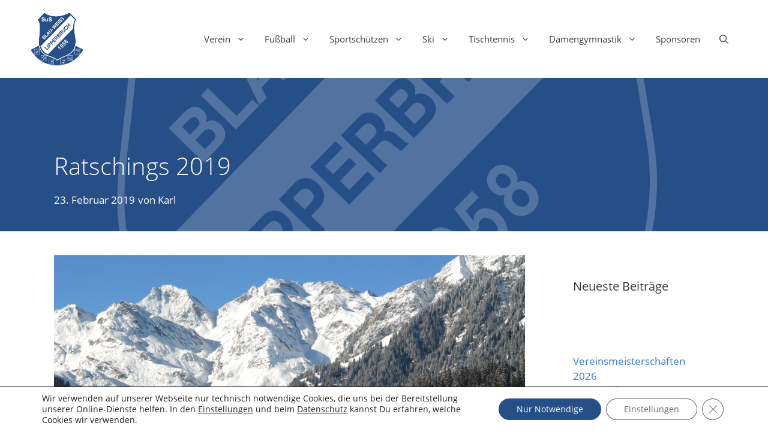

--- FILE ---
content_type: text/html; charset=UTF-8
request_url: https://sportverein-lipperbruch.de/ratschings-2019/
body_size: 13873
content:
<!DOCTYPE html><html lang="de"><head><meta charset="UTF-8"><link media="all" href="https://sportverein-lipperbruch.de/wp-content/cache/autoptimize/css/autoptimize_c00ef68794861130c204e73e5c3af711.css" rel="stylesheet"><title>Ratschings 2019 | Spiel- und Sportverein Blau-Weiß Lipperbruch e. V.</title><meta name="viewport" content="width=device-width, initial-scale=1"><meta name="robots" content="max-snippet:-1,max-image-preview:large,max-video-preview:-1" /><link rel="canonical" href="https://sportverein-lipperbruch.de/ratschings-2019/" /><meta name="description" content="Kurzfristig sind noch ein paar Plätze bei unserer Familien-Skifreizeit vom 12. bis 20. April 2019 frei geworden." /><meta name="theme-color" content="#264f88" /><meta property="og:type" content="article" /><meta property="og:locale" content="de_DE" /><meta property="og:site_name" content="Spiel- und Sportverein Blau-Weiß Lipperbruch e. V." /><meta property="og:title" content="Ratschings 2019" /><meta property="og:description" content="Kurzfristig sind noch ein paar Plätze bei unserer Familien-Skifreizeit vom 12. bis 20. April 2019 frei geworden." /><meta property="og:url" content="https://sportverein-lipperbruch.de/ratschings-2019/" /><meta property="og:image" content="https://sportverein-lipperbruch.de/wp-content/uploads/2021/07/Ratschings.jpg" /><meta property="article:published_time" content="2019-02-23T19:40:00+00:00" /><meta property="article:modified_time" content="2021-10-20T19:39:49+00:00" /><meta name="twitter:card" content="summary_large_image" /><meta name="twitter:title" content="Ratschings 2019" /><meta name="twitter:description" content="Kurzfristig sind noch ein paar Plätze bei unserer Familien-Skifreizeit vom 12. bis 20. April 2019 frei geworden." /><meta name="twitter:image" content="https://sportverein-lipperbruch.de/wp-content/uploads/2021/07/Ratschings.jpg" /> <script type="application/ld+json">{"@context":"https://schema.org","@graph":[{"@type":"WebSite","@id":"https://sportverein-lipperbruch.de/#/schema/WebSite","url":"https://sportverein-lipperbruch.de/","name":"Spiel- und Sportverein Blau-Weiß Lipperbruch e. V.","inLanguage":"de","potentialAction":{"@type":"SearchAction","target":{"@type":"EntryPoint","urlTemplate":"https://sportverein-lipperbruch.de/search/{search_term_string}/"},"query-input":"required name=search_term_string"},"publisher":{"@type":"Organization","@id":"https://sportverein-lipperbruch.de/#/schema/Organization","name":"Spiel- und Sportverein Blau-Weiß Lipperbruch e. V.","url":"https://sportverein-lipperbruch.de/"}},{"@type":"WebPage","@id":"https://sportverein-lipperbruch.de/ratschings-2019/","url":"https://sportverein-lipperbruch.de/ratschings-2019/","name":"Ratschings 2019 | Spiel- und Sportverein Blau-Weiß Lipperbruch e. V.","description":"Kurzfristig sind noch ein paar Plätze bei unserer Familien-Skifreizeit vom 12. bis 20. April 2019 frei geworden.","inLanguage":"de","isPartOf":{"@id":"https://sportverein-lipperbruch.de/#/schema/WebSite"},"breadcrumb":{"@type":"BreadcrumbList","@id":"https://sportverein-lipperbruch.de/#/schema/BreadcrumbList","itemListElement":[{"@type":"ListItem","position":1,"item":"https://sportverein-lipperbruch.de/","name":"Spiel- und Sportverein Blau-Weiß Lipperbruch e. V."},{"@type":"ListItem","position":2,"item":"https://sportverein-lipperbruch.de/category/ski/","name":"Kategorie: Ski"},{"@type":"ListItem","position":3,"name":"Ratschings 2019"}]},"potentialAction":{"@type":"ReadAction","target":"https://sportverein-lipperbruch.de/ratschings-2019/"},"datePublished":"2019-02-23T19:40:00+00:00","dateModified":"2021-10-20T19:39:49+00:00","author":{"@type":"Person","@id":"https://sportverein-lipperbruch.de/#/schema/Person/20efb1750ef20631681de86c05a2f54d","name":"Karl"}}]}</script> <link rel="alternate" type="application/rss+xml" title="Spiel- und Sportverein Blau-Weiß Lipperbruch e. V. &raquo; Feed" href="https://sportverein-lipperbruch.de/feed/" /><link rel="alternate" type="application/rss+xml" title="Spiel- und Sportverein Blau-Weiß Lipperbruch e. V. &raquo; Kommentar-Feed" href="https://sportverein-lipperbruch.de/comments/feed/" /><link rel="alternate" type="application/rss+xml" title="Spiel- und Sportverein Blau-Weiß Lipperbruch e. V. &raquo; Kommentar-Feed zu Ratschings 2019" href="https://sportverein-lipperbruch.de/ratschings-2019/feed/" /><link rel="alternate" title="oEmbed (JSON)" type="application/json+oembed" href="https://sportverein-lipperbruch.de/wp-json/oembed/1.0/embed?url=https%3A%2F%2Fsportverein-lipperbruch.de%2Fratschings-2019%2F" /><link rel="alternate" title="oEmbed (XML)" type="text/xml+oembed" href="https://sportverein-lipperbruch.de/wp-json/oembed/1.0/embed?url=https%3A%2F%2Fsportverein-lipperbruch.de%2Fratschings-2019%2F&#038;format=xml" /><link rel='stylesheet' id='generatepress-dynamic-css' href='https://sportverein-lipperbruch.de/wp-content/uploads/generatepress/style.min.css?ver=1764610207' media='all' /><style id='generateblocks-inline-css'>.gb-container.gb-tabs__item:not(.gb-tabs__item-open){display:none;}.gb-container-default > .gb-inside-container{padding:40px;max-width:1180px;margin-left:auto;margin-right:auto;}.gb-grid-wrapper > .gb-grid-column-default > .gb-container{display:flex;flex-direction:column;height:100%;}.gb-container-648d8004{color:var(--bw-white);background-image:linear-gradient(115deg, var(--bw-blue), var(--bw-blue));position:relative;overflow:hidden;min-height:256px;display:flex;flex-direction:row;align-items:flex-end;}.gb-container-648d8004:before{content:"";background-image:url(https://sportverein-lipperbruch.de/wp-content/uploads/2020/08/bw_lipperbruch_wappen.svg);background-repeat:no-repeat;background-position:center center;background-size:cover;z-index:0;position:absolute;top:0;right:0;bottom:0;left:0;transition:inherit;pointer-events:none;opacity:0.2;}.gb-container-648d8004 > .gb-inside-container{padding:40px;max-width:1180px;margin-left:auto;margin-right:auto;width:100%;z-index:1;position:relative;}.gb-container-648d8004 a, .gb-container-648d8004 a:visited{color:var(--bw-white);}.gb-container-648d8004 a:hover{color:#ffffff;}.gb-grid-wrapper > .gb-grid-column-648d8004 > .gb-container{justify-content:flex-end;display:flex;flex-direction:column;height:100%;}.gb-container-648d8004.gb-has-dynamic-bg:before{background-image:var(--background-url);}.gb-container-648d8004.gb-no-dynamic-bg:before{background-image:none;}.gb-container-c8e654be > .gb-inside-container{padding:0;max-width:1180px;margin-left:auto;margin-right:auto;}.gb-grid-wrapper > .gb-grid-column-c8e654be > .gb-container{display:flex;flex-direction:column;height:100%;}.gb-container-c8e654be.inline-post-meta-area > .gb-inside-container{display:flex;align-items:center;justify-content:flex-start;}.gb-container-05eaa6ef{margin-top:64px;background-color:var(--bw-blue);color:var(--bw-white);}.gb-container-05eaa6ef > .gb-inside-container{padding:40px;max-width:1180px;margin-left:auto;margin-right:auto;}.gb-container-05eaa6ef a{color:var(--bw-white);}.gb-container-05eaa6ef a:hover{color:var(--bw-white);}.gb-grid-wrapper > .gb-grid-column-05eaa6ef > .gb-container{display:flex;flex-direction:column;height:100%;}.gb-container-aed4f485 > .gb-inside-container{padding:0;}.gb-grid-wrapper > .gb-grid-column-aed4f485{width:33.33%;}.gb-grid-wrapper > .gb-grid-column-aed4f485 > .gb-container{display:flex;flex-direction:column;height:100%;}.gb-container-abfbfc90 > .gb-inside-container{padding:0;}.gb-grid-wrapper > .gb-grid-column-abfbfc90{width:33.33%;}.gb-grid-wrapper > .gb-grid-column-abfbfc90 > .gb-container{display:flex;flex-direction:column;height:100%;}.gb-container-978d929f > .gb-inside-container{padding:0;}.gb-grid-wrapper > .gb-grid-column-978d929f{width:33.33%;}.gb-grid-wrapper > .gb-grid-column-978d929f > .gb-container{display:flex;flex-direction:column;height:100%;}.gb-container-ddc86ad0 > .gb-inside-container{padding:20px 0 0;max-width:1180px;margin-left:auto;margin-right:auto;}.gb-grid-wrapper > .gb-grid-column-ddc86ad0 > .gb-container{display:flex;flex-direction:column;height:100%;}p.gb-headline-f05fc7f1{margin-bottom:0px;}p.gb-headline-fd8e397f{padding-left:5px;margin-bottom:0px;}p.gb-headline-41bdec3c{margin-bottom:0px;}p.gb-headline-a9d4e054{margin-bottom:0px;}p.gb-headline-fcb73aa3{font-size:12px;text-align:center;margin-bottom:0px;}.gb-grid-wrapper-f9cbe3b0{display:flex;flex-wrap:wrap;margin-left:-30px;}.gb-grid-wrapper-f9cbe3b0 > .gb-grid-column{box-sizing:border-box;padding-left:30px;padding-bottom:30px;}.gb-button-wrapper{display:flex;flex-wrap:wrap;align-items:flex-start;justify-content:flex-start;clear:both;}.gb-accordion__item:not(.gb-accordion__item-open) > .gb-button .gb-accordion__icon-open{display:none;}.gb-accordion__item.gb-accordion__item-open > .gb-button .gb-accordion__icon{display:none;}.gb-button-wrapper a.gb-button-e65d34ea{display:inline-flex;align-items:center;justify-content:center;text-align:center;padding:10px;color:#dedede;text-decoration:none;}.gb-button-wrapper a.gb-button-e65d34ea:hover, .gb-button-wrapper a.gb-button-e65d34ea:active, .gb-button-wrapper a.gb-button-e65d34ea:focus{color:var(--bw-white);}.gb-button-wrapper a.gb-button-e65d34ea .gb-icon{line-height:0;}.gb-button-wrapper a.gb-button-e65d34ea .gb-icon svg{width:1em;height:1em;fill:currentColor;}.gb-button-wrapper a.gb-button-a10aaac0{display:inline-flex;align-items:center;justify-content:center;text-align:center;padding:10px;color:#dedede;text-decoration:none;}.gb-button-wrapper a.gb-button-a10aaac0:hover, .gb-button-wrapper a.gb-button-a10aaac0:active, .gb-button-wrapper a.gb-button-a10aaac0:focus{color:var(--bw-white);}.gb-button-wrapper a.gb-button-a10aaac0 .gb-icon{line-height:0;}.gb-button-wrapper a.gb-button-a10aaac0 .gb-icon svg{width:1em;height:1em;fill:currentColor;}@media (max-width: 1024px) {.gb-container-648d8004 > .gb-inside-container{box-sizing:border-box;}.gb-grid-wrapper > .gb-grid-column-aed4f485{width:100%;}.gb-grid-wrapper > .gb-grid-column-abfbfc90{width:50%;}.gb-grid-wrapper > .gb-grid-column-978d929f{width:50%;}}@media (max-width: 767px) {.gb-container-648d8004{min-height:192px;}.gb-grid-wrapper > .gb-grid-column-aed4f485{width:100%;}.gb-grid-wrapper > .gb-grid-column-abfbfc90{width:100%;}.gb-grid-wrapper > .gb-grid-column-978d929f{width:100%;}p.gb-headline-c8452cd2{margin-bottom:0px;}p.gb-headline-fcb73aa3{font-size:10px;}.gb-button-wrapper-b2357d21{justify-content:center;}}:root{--gb-container-width:1180px;}.gb-container .wp-block-image img{vertical-align:middle;}.gb-grid-wrapper .wp-block-image{margin-bottom:0;}.gb-highlight{background:none;}.gb-shape{line-height:0;}.gb-container-link{position:absolute;top:0;right:0;bottom:0;left:0;z-index:99;}
/*# sourceURL=generateblocks-inline-css */</style> <script src="https://sportverein-lipperbruch.de/wp-includes/js/jquery/jquery.min.js?ver=3.7.1" id="jquery-core-js"></script> <script id="jquery-ui-datepicker-js-after">jQuery(function(jQuery){jQuery.datepicker.setDefaults({"closeText":"Schlie\u00dfen","currentText":"Heute","monthNames":["Januar","Februar","M\u00e4rz","April","Mai","Juni","Juli","August","September","Oktober","November","Dezember"],"monthNamesShort":["Jan.","Feb.","M\u00e4rz","Apr.","Mai","Juni","Juli","Aug.","Sep.","Okt.","Nov.","Dez."],"nextText":"Weiter","prevText":"Zur\u00fcck","dayNames":["Sonntag","Montag","Dienstag","Mittwoch","Donnerstag","Freitag","Samstag"],"dayNamesShort":["So.","Mo.","Di.","Mi.","Do.","Fr.","Sa."],"dayNamesMin":["S","M","D","M","D","F","S"],"dateFormat":"d. MM yy","firstDay":1,"isRTL":false});});
//# sourceURL=jquery-ui-datepicker-js-after</script> <script id="events-manager-js-extra">var EM = {"ajaxurl":"https://sportverein-lipperbruch.de/wp-admin/admin-ajax.php","locationajaxurl":"https://sportverein-lipperbruch.de/wp-admin/admin-ajax.php?action=locations_search","firstDay":"1","locale":"de","dateFormat":"yy-mm-dd","ui_css":"https://sportverein-lipperbruch.de/wp-content/plugins/events-manager/includes/css/jquery-ui/build.min.css","show24hours":"1","is_ssl":"1","autocomplete_limit":"10","calendar":{"breakpoints":{"small":560,"medium":908,"large":false},"month_format":"M Y"},"phone":"","datepicker":{"format":"d.m.Y","locale":"de"},"search":{"breakpoints":{"small":650,"medium":850,"full":false}},"url":"https://sportverein-lipperbruch.de/wp-content/plugins/events-manager","assets":{"input.em-uploader":{"js":{"em-uploader":{"url":"https://sportverein-lipperbruch.de/wp-content/plugins/events-manager/includes/js/em-uploader.js?v=7.2.3.1","event":"em_uploader_ready"}}},".em-event-editor":{"js":{"event-editor":{"url":"https://sportverein-lipperbruch.de/wp-content/plugins/events-manager/includes/js/events-manager-event-editor.js?v=7.2.3.1","event":"em_event_editor_ready"}},"css":{"event-editor":"https://sportverein-lipperbruch.de/wp-content/plugins/events-manager/includes/css/events-manager-event-editor.min.css?v=7.2.3.1"}},".em-recurrence-sets, .em-timezone":{"js":{"luxon":{"url":"luxon/luxon.js?v=7.2.3.1","event":"em_luxon_ready"}}},".em-booking-form, #em-booking-form, .em-booking-recurring, .em-event-booking-form":{"js":{"em-bookings":{"url":"https://sportverein-lipperbruch.de/wp-content/plugins/events-manager/includes/js/bookingsform.js?v=7.2.3.1","event":"em_booking_form_js_loaded"}}},"#em-opt-archetypes":{"js":{"archetypes":"https://sportverein-lipperbruch.de/wp-content/plugins/events-manager/includes/js/admin-archetype-editor.js?v=7.2.3.1","archetypes_ms":"https://sportverein-lipperbruch.de/wp-content/plugins/events-manager/includes/js/admin-archetypes.js?v=7.2.3.1","qs":"qs/qs.js?v=7.2.3.1"}}},"cached":"","bookingInProgress":"Bitte warte, w\u00e4hrend die Buchung abgeschickt wird.","tickets_save":"Ticket speichern","bookingajaxurl":"https://sportverein-lipperbruch.de/wp-admin/admin-ajax.php","bookings_export_save":"Buchungen exportieren","bookings_settings_save":"Einstellungen speichern","booking_delete":"Bist du dir sicher, dass du es l\u00f6schen m\u00f6chtest?","booking_offset":"30","bookings":{"submit_button":{"text":{"default":"Buchung abschicken","free":"Buchung abschicken","payment":"Buchung abschicken","processing":"Processing ..."}},"update_listener":""},"bb_full":"Ausverkauft","bb_book":"Jetzt buchen","bb_booking":"Buche ...","bb_booked":"Buchung Abgesendet","bb_error":"Buchung Fehler. Nochmal versuchen?","bb_cancel":"Abbrechen","bb_canceling":"Stornieren ...","bb_cancelled":"Abgesagt","bb_cancel_error":"Stornierung Fehler. Nochmal versuchen?","txt_search":"Suche","txt_searching":"Suche...","txt_loading":"Wird geladen\u00a0\u2026"};
//# sourceURL=events-manager-js-extra</script> <script id="bodhi_svg_inline-js-extra">var svgSettings = {"skipNested":""};
//# sourceURL=bodhi_svg_inline-js-extra</script> <script id="bodhi_svg_inline-js-after">cssTarget={"Bodhi":"img.style-svg","ForceInlineSVG":"style-svg"};ForceInlineSVGActive="false";frontSanitizationEnabled="on";
//# sourceURL=bodhi_svg_inline-js-after</script> <link rel="https://api.w.org/" href="https://sportverein-lipperbruch.de/wp-json/" /><link rel="alternate" title="JSON" type="application/json" href="https://sportverein-lipperbruch.de/wp-json/wp/v2/posts/2255" /><link rel="EditURI" type="application/rsd+xml" title="RSD" href="https://sportverein-lipperbruch.de/xmlrpc.php?rsd" /> <noscript><style type="text/css">.mptt-shortcode-wrapper .mptt-shortcode-table:first-of-type{display:table!important}.mptt-shortcode-wrapper .mptt-shortcode-table .mptt-event-container:hover{height:auto!important;min-height:100%!important}body.mprm_ie_browser .mptt-shortcode-wrapper .mptt-event-container{height:auto!important}@media (max-width:767px){.mptt-shortcode-wrapper .mptt-shortcode-table:first-of-type{display:none!important}}</style></noscript><link rel="pingback" href="https://sportverein-lipperbruch.de/xmlrpc.php"></head><body class="wp-singular post-template-default single single-post postid-2255 single-format-standard wp-custom-logo wp-embed-responsive wp-theme-generatepress wp-child-theme-generatepress_child slideout-enabled slideout-mobile sticky-menu-slide sticky-enabled both-sticky-menu mobile-header mobile-header-logo mobile-header-sticky wp-featherlight-captions right-sidebar nav-float-right one-container nav-search-enabled header-aligned-center dropdown-hover" itemtype="https://schema.org/Blog" itemscope> <a class="screen-reader-text skip-link" href="#content" title="Zum Inhalt springen">Zum Inhalt springen</a><header class="site-header has-inline-mobile-toggle" id="masthead" aria-label="Website"  itemtype="https://schema.org/WPHeader" itemscope><div class="inside-header grid-container"><div class="site-logo"> <a href="https://sportverein-lipperbruch.de/" rel="home"> <img  class="header-image is-logo-image" alt="Spiel- und Sportverein Blau-Weiß Lipperbruch e. V." src="https://sportverein-lipperbruch.de/wp-content/uploads/2020/08/bw_lipperbruch_wappen.svg" /> </a></div><nav class="main-navigation mobile-menu-control-wrapper" id="mobile-menu-control-wrapper" aria-label="Mobil-Umschalter"><div class="menu-bar-items"><span class="menu-bar-item search-item"><a aria-label="Suchleiste öffnen" href="#"><span class="gp-icon icon-search"><svg viewBox="0 0 512 512" aria-hidden="true" xmlns="http://www.w3.org/2000/svg" width="1em" height="1em"><path fill-rule="evenodd" clip-rule="evenodd" d="M208 48c-88.366 0-160 71.634-160 160s71.634 160 160 160 160-71.634 160-160S296.366 48 208 48zM0 208C0 93.125 93.125 0 208 0s208 93.125 208 208c0 48.741-16.765 93.566-44.843 129.024l133.826 134.018c9.366 9.379 9.355 24.575-.025 33.941-9.379 9.366-24.575 9.355-33.941-.025L337.238 370.987C301.747 399.167 256.839 416 208 416 93.125 416 0 322.875 0 208z" /></svg><svg viewBox="0 0 512 512" aria-hidden="true" xmlns="http://www.w3.org/2000/svg" width="1em" height="1em"><path d="M71.029 71.029c9.373-9.372 24.569-9.372 33.942 0L256 222.059l151.029-151.03c9.373-9.372 24.569-9.372 33.942 0 9.372 9.373 9.372 24.569 0 33.942L289.941 256l151.03 151.029c9.372 9.373 9.372 24.569 0 33.942-9.373 9.372-24.569 9.372-33.942 0L256 289.941l-151.029 151.03c-9.373 9.372-24.569 9.372-33.942 0-9.372-9.373-9.372-24.569 0-33.942L222.059 256 71.029 104.971c-9.372-9.373-9.372-24.569 0-33.942z" /></svg></span></a></span></div> <button data-nav="site-navigation" class="menu-toggle" aria-controls="generate-slideout-menu" aria-expanded="false"> <span class="gp-icon icon-menu-bars"><svg viewBox="0 0 512 512" aria-hidden="true" xmlns="http://www.w3.org/2000/svg" width="1em" height="1em"><path d="M0 96c0-13.255 10.745-24 24-24h464c13.255 0 24 10.745 24 24s-10.745 24-24 24H24c-13.255 0-24-10.745-24-24zm0 160c0-13.255 10.745-24 24-24h464c13.255 0 24 10.745 24 24s-10.745 24-24 24H24c-13.255 0-24-10.745-24-24zm0 160c0-13.255 10.745-24 24-24h464c13.255 0 24 10.745 24 24s-10.745 24-24 24H24c-13.255 0-24-10.745-24-24z" /></svg><svg viewBox="0 0 512 512" aria-hidden="true" xmlns="http://www.w3.org/2000/svg" width="1em" height="1em"><path d="M71.029 71.029c9.373-9.372 24.569-9.372 33.942 0L256 222.059l151.029-151.03c9.373-9.372 24.569-9.372 33.942 0 9.372 9.373 9.372 24.569 0 33.942L289.941 256l151.03 151.029c9.372 9.373 9.372 24.569 0 33.942-9.373 9.372-24.569 9.372-33.942 0L256 289.941l-151.029 151.03c-9.373 9.372-24.569 9.372-33.942 0-9.372-9.373-9.372-24.569 0-33.942L222.059 256 71.029 104.971c-9.372-9.373-9.372-24.569 0-33.942z" /></svg></span><span class="screen-reader-text">Menü</span> </button></nav><nav class="auto-hide-sticky main-navigation nav-align-center has-menu-bar-items sub-menu-right" id="site-navigation" aria-label="Primär"  itemtype="https://schema.org/SiteNavigationElement" itemscope><div class="inside-navigation grid-container"><form method="get" class="search-form navigation-search" action="https://sportverein-lipperbruch.de/"> <input type="search" class="search-field" value="" name="s" title="Suche" /></form> <button class="menu-toggle" aria-controls="generate-slideout-menu" aria-expanded="false"> <span class="gp-icon icon-menu-bars"><svg viewBox="0 0 512 512" aria-hidden="true" xmlns="http://www.w3.org/2000/svg" width="1em" height="1em"><path d="M0 96c0-13.255 10.745-24 24-24h464c13.255 0 24 10.745 24 24s-10.745 24-24 24H24c-13.255 0-24-10.745-24-24zm0 160c0-13.255 10.745-24 24-24h464c13.255 0 24 10.745 24 24s-10.745 24-24 24H24c-13.255 0-24-10.745-24-24zm0 160c0-13.255 10.745-24 24-24h464c13.255 0 24 10.745 24 24s-10.745 24-24 24H24c-13.255 0-24-10.745-24-24z" /></svg><svg viewBox="0 0 512 512" aria-hidden="true" xmlns="http://www.w3.org/2000/svg" width="1em" height="1em"><path d="M71.029 71.029c9.373-9.372 24.569-9.372 33.942 0L256 222.059l151.029-151.03c9.373-9.372 24.569-9.372 33.942 0 9.372 9.373 9.372 24.569 0 33.942L289.941 256l151.03 151.029c9.372 9.373 9.372 24.569 0 33.942-9.373 9.372-24.569 9.372-33.942 0L256 289.941l-151.029 151.03c-9.373 9.372-24.569 9.372-33.942 0-9.372-9.373-9.372-24.569 0-33.942L222.059 256 71.029 104.971c-9.372-9.373-9.372-24.569 0-33.942z" /></svg></span><span class="screen-reader-text">Menü</span> </button><div id="primary-menu" class="main-nav"><ul id="menu-main" class=" menu sf-menu"><li id="menu-item-203" class="menu-item menu-item-type-post_type menu-item-object-page menu-item-has-children menu-item-203"><a href="https://sportverein-lipperbruch.de/verein/">Verein<span role="presentation" class="dropdown-menu-toggle"><span class="gp-icon icon-arrow"><svg viewBox="0 0 330 512" aria-hidden="true" xmlns="http://www.w3.org/2000/svg" width="1em" height="1em"><path d="M305.913 197.085c0 2.266-1.133 4.815-2.833 6.514L171.087 335.593c-1.7 1.7-4.249 2.832-6.515 2.832s-4.815-1.133-6.515-2.832L26.064 203.599c-1.7-1.7-2.832-4.248-2.832-6.514s1.132-4.816 2.832-6.515l14.162-14.163c1.7-1.699 3.966-2.832 6.515-2.832 2.266 0 4.815 1.133 6.515 2.832l111.316 111.317 111.316-111.317c1.7-1.699 4.249-2.832 6.515-2.832s4.815 1.133 6.515 2.832l14.162 14.163c1.7 1.7 2.833 4.249 2.833 6.515z" /></svg></span></span></a><ul class="sub-menu"><li id="menu-item-7613" class="menu-item menu-item-type-post_type menu-item-object-page menu-item-7613"><a href="https://sportverein-lipperbruch.de/echonline/">ECHOnline</a></li><li id="menu-item-326" class="menu-item menu-item-type-post_type menu-item-object-page menu-item-326"><a href="https://sportverein-lipperbruch.de/verein/veranstaltungen/">Veranstaltungen</a></li><li id="menu-item-3245" class="menu-item menu-item-type-post_type menu-item-object-page menu-item-3245"><a href="https://sportverein-lipperbruch.de/verein/vereinskollektion/">Vereinskollektion</a></li><li id="menu-item-6383" class="menu-item menu-item-type-post_type menu-item-object-page menu-item-6383"><a href="https://sportverein-lipperbruch.de/dokumente/">Dokumente</a></li><li id="menu-item-166" class="menu-item menu-item-type-post_type menu-item-object-page menu-item-166"><a href="https://sportverein-lipperbruch.de/verein/chronik/">Chronik</a></li><li id="menu-item-169" class="menu-item menu-item-type-post_type menu-item-object-page menu-item-169"><a href="https://sportverein-lipperbruch.de/verein/sportheim/">Sportheim</a></li></ul></li><li id="menu-item-1339" class="menu-item menu-item-type-post_type menu-item-object-page menu-item-has-children menu-item-1339"><a href="https://sportverein-lipperbruch.de/fussball/">Fußball<span role="presentation" class="dropdown-menu-toggle"><span class="gp-icon icon-arrow"><svg viewBox="0 0 330 512" aria-hidden="true" xmlns="http://www.w3.org/2000/svg" width="1em" height="1em"><path d="M305.913 197.085c0 2.266-1.133 4.815-2.833 6.514L171.087 335.593c-1.7 1.7-4.249 2.832-6.515 2.832s-4.815-1.133-6.515-2.832L26.064 203.599c-1.7-1.7-2.832-4.248-2.832-6.514s1.132-4.816 2.832-6.515l14.162-14.163c1.7-1.699 3.966-2.832 6.515-2.832 2.266 0 4.815 1.133 6.515 2.832l111.316 111.317 111.316-111.317c1.7-1.699 4.249-2.832 6.515-2.832s4.815 1.133 6.515 2.832l14.162 14.163c1.7 1.7 2.833 4.249 2.833 6.515z" /></svg></span></span></a><ul class="sub-menu"><li id="menu-item-82" class="menu-item menu-item-type-post_type menu-item-object-page menu-item-has-children menu-item-82"><a href="https://sportverein-lipperbruch.de/fussball/junioren/">Junioren<span role="presentation" class="dropdown-menu-toggle"><span class="gp-icon icon-arrow-right"><svg viewBox="0 0 192 512" aria-hidden="true" xmlns="http://www.w3.org/2000/svg" width="1em" height="1em" fill-rule="evenodd" clip-rule="evenodd" stroke-linejoin="round" stroke-miterlimit="1.414"><path d="M178.425 256.001c0 2.266-1.133 4.815-2.832 6.515L43.599 394.509c-1.7 1.7-4.248 2.833-6.514 2.833s-4.816-1.133-6.515-2.833l-14.163-14.162c-1.699-1.7-2.832-3.966-2.832-6.515 0-2.266 1.133-4.815 2.832-6.515l111.317-111.316L16.407 144.685c-1.699-1.7-2.832-4.249-2.832-6.515s1.133-4.815 2.832-6.515l14.163-14.162c1.7-1.7 4.249-2.833 6.515-2.833s4.815 1.133 6.514 2.833l131.994 131.993c1.7 1.7 2.832 4.249 2.832 6.515z" fill-rule="nonzero" /></svg></span></span></a><ul class="sub-menu"><li id="menu-item-7618" class="menu-item menu-item-type-taxonomy menu-item-object-category menu-item-7618"><a href="https://sportverein-lipperbruch.de/category/fussball-junioren/">Nachrichten</a></li><li id="menu-item-15169" class="menu-item menu-item-type-post_type menu-item-object-page menu-item-15169"><a href="https://sportverein-lipperbruch.de/fussball/junioren/fc-st-pauli-fussballcamp/">FC St. Pauli Fußballcamp</a></li><li id="menu-item-83" class="menu-item menu-item-type-post_type menu-item-object-page menu-item-83"><a href="https://sportverein-lipperbruch.de/fussball/junioren/a-jugend/">A-Jugend</a></li><li id="menu-item-95" class="menu-item menu-item-type-post_type menu-item-object-page menu-item-95"><a href="https://sportverein-lipperbruch.de/fussball/junioren/c-jugend/">C-Jugend</a></li><li id="menu-item-113" class="menu-item menu-item-type-post_type menu-item-object-page menu-item-113"><a href="https://sportverein-lipperbruch.de/fussball/junioren/d1-jugend/">D1-Jugend</a></li><li id="menu-item-15603" class="menu-item menu-item-type-post_type menu-item-object-page menu-item-15603"><a href="https://sportverein-lipperbruch.de/fussball/junioren/d2-jugend/">D2-Jugend</a></li><li id="menu-item-14522" class="menu-item menu-item-type-post_type menu-item-object-page menu-item-14522"><a href="https://sportverein-lipperbruch.de/fussball/junioren/e1-jugend/">E1-Jugend</a></li><li id="menu-item-14525" class="menu-item menu-item-type-post_type menu-item-object-page menu-item-14525"><a href="https://sportverein-lipperbruch.de/fussball/junioren/e2-jugend/">E2-Jugend</a></li><li id="menu-item-111" class="menu-item menu-item-type-post_type menu-item-object-page menu-item-111"><a href="https://sportverein-lipperbruch.de/fussball/junioren/f1-jugend/">F1-Jugend</a></li><li id="menu-item-17280" class="menu-item menu-item-type-post_type menu-item-object-page menu-item-17280"><a href="https://sportverein-lipperbruch.de/fussball/junioren/f2-jugend/">F2-Jugend</a></li><li id="menu-item-110" class="menu-item menu-item-type-post_type menu-item-object-page menu-item-110"><a href="https://sportverein-lipperbruch.de/fussball/junioren/g-jugend/">G-Jugend</a></li></ul></li><li id="menu-item-101" class="menu-item menu-item-type-post_type menu-item-object-page menu-item-has-children menu-item-101"><a href="https://sportverein-lipperbruch.de/fussball/senioren/">Senioren<span role="presentation" class="dropdown-menu-toggle"><span class="gp-icon icon-arrow-right"><svg viewBox="0 0 192 512" aria-hidden="true" xmlns="http://www.w3.org/2000/svg" width="1em" height="1em" fill-rule="evenodd" clip-rule="evenodd" stroke-linejoin="round" stroke-miterlimit="1.414"><path d="M178.425 256.001c0 2.266-1.133 4.815-2.832 6.515L43.599 394.509c-1.7 1.7-4.248 2.833-6.514 2.833s-4.816-1.133-6.515-2.833l-14.163-14.162c-1.699-1.7-2.832-3.966-2.832-6.515 0-2.266 1.133-4.815 2.832-6.515l111.317-111.316L16.407 144.685c-1.699-1.7-2.832-4.249-2.832-6.515s1.133-4.815 2.832-6.515l14.163-14.162c1.7-1.7 4.249-2.833 6.515-2.833s4.815 1.133 6.514 2.833l131.994 131.993c1.7 1.7 2.832 4.249 2.832 6.515z" fill-rule="nonzero" /></svg></span></span></a><ul class="sub-menu"><li id="menu-item-7619" class="menu-item menu-item-type-taxonomy menu-item-object-category menu-item-7619"><a href="https://sportverein-lipperbruch.de/category/fussball-senioren/">Nachrichten</a></li><li id="menu-item-98" class="menu-item menu-item-type-post_type menu-item-object-page menu-item-98"><a href="https://sportverein-lipperbruch.de/fussball/senioren/1-mannschaft/">1. Mannschaft</a></li><li id="menu-item-97" class="menu-item menu-item-type-post_type menu-item-object-page menu-item-97"><a href="https://sportverein-lipperbruch.de/fussball/senioren/2-mannschaft/">2. Mannschaft</a></li><li id="menu-item-96" class="menu-item menu-item-type-post_type menu-item-object-page menu-item-96"><a href="https://sportverein-lipperbruch.de/fussball/senioren/alte-herren/">Alte Herren</a></li></ul></li></ul></li><li id="menu-item-387" class="menu-item menu-item-type-post_type menu-item-object-page menu-item-has-children menu-item-387"><a href="https://sportverein-lipperbruch.de/sportschuetzen/">Sportschützen<span role="presentation" class="dropdown-menu-toggle"><span class="gp-icon icon-arrow"><svg viewBox="0 0 330 512" aria-hidden="true" xmlns="http://www.w3.org/2000/svg" width="1em" height="1em"><path d="M305.913 197.085c0 2.266-1.133 4.815-2.833 6.514L171.087 335.593c-1.7 1.7-4.249 2.832-6.515 2.832s-4.815-1.133-6.515-2.832L26.064 203.599c-1.7-1.7-2.832-4.248-2.832-6.514s1.132-4.816 2.832-6.515l14.162-14.163c1.7-1.699 3.966-2.832 6.515-2.832 2.266 0 4.815 1.133 6.515 2.832l111.316 111.317 111.316-111.317c1.7-1.699 4.249-2.832 6.515-2.832s4.815 1.133 6.515 2.832l14.162 14.163c1.7 1.7 2.833 4.249 2.833 6.515z" /></svg></span></span></a><ul class="sub-menu"><li id="menu-item-7615" class="menu-item menu-item-type-taxonomy menu-item-object-category menu-item-7615"><a href="https://sportverein-lipperbruch.de/category/sportschuetzen/">Nachrichten</a></li><li id="menu-item-987" class="menu-item menu-item-type-post_type menu-item-object-page menu-item-987"><a href="https://sportverein-lipperbruch.de/sportschuetzen/termine/">Termine</a></li><li id="menu-item-125" class="menu-item menu-item-type-post_type menu-item-object-page menu-item-125"><a href="https://sportverein-lipperbruch.de/sportschuetzen/schiessstand/">Schießstand</a></li><li id="menu-item-980" class="menu-item menu-item-type-post_type menu-item-object-page menu-item-980"><a href="https://sportverein-lipperbruch.de/sportschuetzen/ergebnisse/">Ergebnisse</a></li></ul></li><li id="menu-item-416" class="menu-item menu-item-type-post_type menu-item-object-page menu-item-has-children menu-item-416"><a href="https://sportverein-lipperbruch.de/ski/">Ski<span role="presentation" class="dropdown-menu-toggle"><span class="gp-icon icon-arrow"><svg viewBox="0 0 330 512" aria-hidden="true" xmlns="http://www.w3.org/2000/svg" width="1em" height="1em"><path d="M305.913 197.085c0 2.266-1.133 4.815-2.833 6.514L171.087 335.593c-1.7 1.7-4.249 2.832-6.515 2.832s-4.815-1.133-6.515-2.832L26.064 203.599c-1.7-1.7-2.832-4.248-2.832-6.514s1.132-4.816 2.832-6.515l14.162-14.163c1.7-1.699 3.966-2.832 6.515-2.832 2.266 0 4.815 1.133 6.515 2.832l111.316 111.317 111.316-111.317c1.7-1.699 4.249-2.832 6.515-2.832s4.815 1.133 6.515 2.832l14.162 14.163c1.7 1.7 2.833 4.249 2.833 6.515z" /></svg></span></span></a><ul class="sub-menu"><li id="menu-item-7616" class="menu-item menu-item-type-taxonomy menu-item-object-category current-post-ancestor current-menu-parent current-post-parent menu-item-7616"><a href="https://sportverein-lipperbruch.de/category/ski/">Nachrichten</a></li><li id="menu-item-2677" class="menu-item menu-item-type-post_type menu-item-object-page menu-item-2677"><a href="https://sportverein-lipperbruch.de/ski/termine/">Termine</a></li><li id="menu-item-119" class="menu-item menu-item-type-post_type menu-item-object-page menu-item-119"><a href="https://sportverein-lipperbruch.de/ski/skigymnastik/">Skigymnastik</a></li><li id="menu-item-118" class="menu-item menu-item-type-post_type menu-item-object-page menu-item-118"><a href="https://sportverein-lipperbruch.de/ski/wandern/">Wandern</a></li></ul></li><li id="menu-item-319" class="menu-item menu-item-type-post_type menu-item-object-page menu-item-has-children menu-item-319"><a href="https://sportverein-lipperbruch.de/tischtennis/">Tischtennis<span role="presentation" class="dropdown-menu-toggle"><span class="gp-icon icon-arrow"><svg viewBox="0 0 330 512" aria-hidden="true" xmlns="http://www.w3.org/2000/svg" width="1em" height="1em"><path d="M305.913 197.085c0 2.266-1.133 4.815-2.833 6.514L171.087 335.593c-1.7 1.7-4.249 2.832-6.515 2.832s-4.815-1.133-6.515-2.832L26.064 203.599c-1.7-1.7-2.832-4.248-2.832-6.514s1.132-4.816 2.832-6.515l14.162-14.163c1.7-1.699 3.966-2.832 6.515-2.832 2.266 0 4.815 1.133 6.515 2.832l111.316 111.317 111.316-111.317c1.7-1.699 4.249-2.832 6.515-2.832s4.815 1.133 6.515 2.832l14.162 14.163c1.7 1.7 2.833 4.249 2.833 6.515z" /></svg></span></span></a><ul class="sub-menu"><li id="menu-item-7617" class="menu-item menu-item-type-taxonomy menu-item-object-category menu-item-7617"><a href="https://sportverein-lipperbruch.de/category/tischtennis/">Nachrichten</a></li><li id="menu-item-124" class="menu-item menu-item-type-post_type menu-item-object-page menu-item-124"><a href="https://sportverein-lipperbruch.de/tischtennis/mannschaften/">Mannschaften</a></li></ul></li><li id="menu-item-333" class="menu-item menu-item-type-post_type menu-item-object-page menu-item-has-children menu-item-333"><a href="https://sportverein-lipperbruch.de/damengymnastik/">Damengymnastik<span role="presentation" class="dropdown-menu-toggle"><span class="gp-icon icon-arrow"><svg viewBox="0 0 330 512" aria-hidden="true" xmlns="http://www.w3.org/2000/svg" width="1em" height="1em"><path d="M305.913 197.085c0 2.266-1.133 4.815-2.833 6.514L171.087 335.593c-1.7 1.7-4.249 2.832-6.515 2.832s-4.815-1.133-6.515-2.832L26.064 203.599c-1.7-1.7-2.832-4.248-2.832-6.514s1.132-4.816 2.832-6.515l14.162-14.163c1.7-1.699 3.966-2.832 6.515-2.832 2.266 0 4.815 1.133 6.515 2.832l111.316 111.317 111.316-111.317c1.7-1.699 4.249-2.832 6.515-2.832s4.815 1.133 6.515 2.832l14.162 14.163c1.7 1.7 2.833 4.249 2.833 6.515z" /></svg></span></span></a><ul class="sub-menu"><li id="menu-item-7614" class="menu-item menu-item-type-taxonomy menu-item-object-category menu-item-7614"><a href="https://sportverein-lipperbruch.de/category/damengymnastik/">Nachrichten</a></li></ul></li><li id="menu-item-5559" class="menu-item menu-item-type-post_type menu-item-object-page menu-item-5559"><a href="https://sportverein-lipperbruch.de/sponsoren/">Sponsoren</a></li></ul></div><div class="menu-bar-items"><span class="menu-bar-item search-item"><a aria-label="Suchleiste öffnen" href="#"><span class="gp-icon icon-search"><svg viewBox="0 0 512 512" aria-hidden="true" xmlns="http://www.w3.org/2000/svg" width="1em" height="1em"><path fill-rule="evenodd" clip-rule="evenodd" d="M208 48c-88.366 0-160 71.634-160 160s71.634 160 160 160 160-71.634 160-160S296.366 48 208 48zM0 208C0 93.125 93.125 0 208 0s208 93.125 208 208c0 48.741-16.765 93.566-44.843 129.024l133.826 134.018c9.366 9.379 9.355 24.575-.025 33.941-9.379 9.366-24.575 9.355-33.941-.025L337.238 370.987C301.747 399.167 256.839 416 208 416 93.125 416 0 322.875 0 208z" /></svg><svg viewBox="0 0 512 512" aria-hidden="true" xmlns="http://www.w3.org/2000/svg" width="1em" height="1em"><path d="M71.029 71.029c9.373-9.372 24.569-9.372 33.942 0L256 222.059l151.029-151.03c9.373-9.372 24.569-9.372 33.942 0 9.372 9.373 9.372 24.569 0 33.942L289.941 256l151.03 151.029c9.372 9.373 9.372 24.569 0 33.942-9.373 9.372-24.569 9.372-33.942 0L256 289.941l-151.029 151.03c-9.373 9.372-24.569 9.372-33.942 0-9.372-9.373-9.372-24.569 0-33.942L222.059 256 71.029 104.971c-9.372-9.373-9.372-24.569 0-33.942z" /></svg></span></a></span></div></div></nav></div></header><nav id="mobile-header" data-auto-hide-sticky itemtype="https://schema.org/SiteNavigationElement" itemscope class="main-navigation mobile-header-navigation has-branding has-sticky-branding has-menu-bar-items"><div class="inside-navigation grid-container grid-parent"><form method="get" class="search-form navigation-search" action="https://sportverein-lipperbruch.de/"> <input type="search" class="search-field" value="" name="s" title="Suche" /></form><div class="site-logo mobile-header-logo"> <a href="https://sportverein-lipperbruch.de/" title="Spiel- und Sportverein Blau-Weiß Lipperbruch e. V." rel="home"> <img src="https://sportverein-lipperbruch.de/wp-content/uploads/2020/08/bw_lipperbruch_wappen.svg" alt="Spiel- und Sportverein Blau-Weiß Lipperbruch e. V." class="is-logo-image" width="" height="" /> </a></div> <button class="menu-toggle" aria-controls="mobile-menu" aria-expanded="false"> <span class="gp-icon icon-menu-bars"><svg viewBox="0 0 512 512" aria-hidden="true" xmlns="http://www.w3.org/2000/svg" width="1em" height="1em"><path d="M0 96c0-13.255 10.745-24 24-24h464c13.255 0 24 10.745 24 24s-10.745 24-24 24H24c-13.255 0-24-10.745-24-24zm0 160c0-13.255 10.745-24 24-24h464c13.255 0 24 10.745 24 24s-10.745 24-24 24H24c-13.255 0-24-10.745-24-24zm0 160c0-13.255 10.745-24 24-24h464c13.255 0 24 10.745 24 24s-10.745 24-24 24H24c-13.255 0-24-10.745-24-24z" /></svg><svg viewBox="0 0 512 512" aria-hidden="true" xmlns="http://www.w3.org/2000/svg" width="1em" height="1em"><path d="M71.029 71.029c9.373-9.372 24.569-9.372 33.942 0L256 222.059l151.029-151.03c9.373-9.372 24.569-9.372 33.942 0 9.372 9.373 9.372 24.569 0 33.942L289.941 256l151.03 151.029c9.372 9.373 9.372 24.569 0 33.942-9.373 9.372-24.569 9.372-33.942 0L256 289.941l-151.029 151.03c-9.373 9.372-24.569 9.372-33.942 0-9.372-9.373-9.372-24.569 0-33.942L222.059 256 71.029 104.971c-9.372-9.373-9.372-24.569 0-33.942z" /></svg></span><span class="screen-reader-text">Menü</span> </button><div id="mobile-menu" class="main-nav"><ul id="menu-main-1" class=" menu sf-menu"><li class="menu-item menu-item-type-post_type menu-item-object-page menu-item-has-children menu-item-203"><a href="https://sportverein-lipperbruch.de/verein/">Verein<span role="presentation" class="dropdown-menu-toggle"><span class="gp-icon icon-arrow"><svg viewBox="0 0 330 512" aria-hidden="true" xmlns="http://www.w3.org/2000/svg" width="1em" height="1em"><path d="M305.913 197.085c0 2.266-1.133 4.815-2.833 6.514L171.087 335.593c-1.7 1.7-4.249 2.832-6.515 2.832s-4.815-1.133-6.515-2.832L26.064 203.599c-1.7-1.7-2.832-4.248-2.832-6.514s1.132-4.816 2.832-6.515l14.162-14.163c1.7-1.699 3.966-2.832 6.515-2.832 2.266 0 4.815 1.133 6.515 2.832l111.316 111.317 111.316-111.317c1.7-1.699 4.249-2.832 6.515-2.832s4.815 1.133 6.515 2.832l14.162 14.163c1.7 1.7 2.833 4.249 2.833 6.515z" /></svg></span></span></a><ul class="sub-menu"><li class="menu-item menu-item-type-post_type menu-item-object-page menu-item-7613"><a href="https://sportverein-lipperbruch.de/echonline/">ECHOnline</a></li><li class="menu-item menu-item-type-post_type menu-item-object-page menu-item-326"><a href="https://sportverein-lipperbruch.de/verein/veranstaltungen/">Veranstaltungen</a></li><li class="menu-item menu-item-type-post_type menu-item-object-page menu-item-3245"><a href="https://sportverein-lipperbruch.de/verein/vereinskollektion/">Vereinskollektion</a></li><li class="menu-item menu-item-type-post_type menu-item-object-page menu-item-6383"><a href="https://sportverein-lipperbruch.de/dokumente/">Dokumente</a></li><li class="menu-item menu-item-type-post_type menu-item-object-page menu-item-166"><a href="https://sportverein-lipperbruch.de/verein/chronik/">Chronik</a></li><li class="menu-item menu-item-type-post_type menu-item-object-page menu-item-169"><a href="https://sportverein-lipperbruch.de/verein/sportheim/">Sportheim</a></li></ul></li><li class="menu-item menu-item-type-post_type menu-item-object-page menu-item-has-children menu-item-1339"><a href="https://sportverein-lipperbruch.de/fussball/">Fußball<span role="presentation" class="dropdown-menu-toggle"><span class="gp-icon icon-arrow"><svg viewBox="0 0 330 512" aria-hidden="true" xmlns="http://www.w3.org/2000/svg" width="1em" height="1em"><path d="M305.913 197.085c0 2.266-1.133 4.815-2.833 6.514L171.087 335.593c-1.7 1.7-4.249 2.832-6.515 2.832s-4.815-1.133-6.515-2.832L26.064 203.599c-1.7-1.7-2.832-4.248-2.832-6.514s1.132-4.816 2.832-6.515l14.162-14.163c1.7-1.699 3.966-2.832 6.515-2.832 2.266 0 4.815 1.133 6.515 2.832l111.316 111.317 111.316-111.317c1.7-1.699 4.249-2.832 6.515-2.832s4.815 1.133 6.515 2.832l14.162 14.163c1.7 1.7 2.833 4.249 2.833 6.515z" /></svg></span></span></a><ul class="sub-menu"><li class="menu-item menu-item-type-post_type menu-item-object-page menu-item-has-children menu-item-82"><a href="https://sportverein-lipperbruch.de/fussball/junioren/">Junioren<span role="presentation" class="dropdown-menu-toggle"><span class="gp-icon icon-arrow-right"><svg viewBox="0 0 192 512" aria-hidden="true" xmlns="http://www.w3.org/2000/svg" width="1em" height="1em" fill-rule="evenodd" clip-rule="evenodd" stroke-linejoin="round" stroke-miterlimit="1.414"><path d="M178.425 256.001c0 2.266-1.133 4.815-2.832 6.515L43.599 394.509c-1.7 1.7-4.248 2.833-6.514 2.833s-4.816-1.133-6.515-2.833l-14.163-14.162c-1.699-1.7-2.832-3.966-2.832-6.515 0-2.266 1.133-4.815 2.832-6.515l111.317-111.316L16.407 144.685c-1.699-1.7-2.832-4.249-2.832-6.515s1.133-4.815 2.832-6.515l14.163-14.162c1.7-1.7 4.249-2.833 6.515-2.833s4.815 1.133 6.514 2.833l131.994 131.993c1.7 1.7 2.832 4.249 2.832 6.515z" fill-rule="nonzero" /></svg></span></span></a><ul class="sub-menu"><li class="menu-item menu-item-type-taxonomy menu-item-object-category menu-item-7618"><a href="https://sportverein-lipperbruch.de/category/fussball-junioren/">Nachrichten</a></li><li class="menu-item menu-item-type-post_type menu-item-object-page menu-item-15169"><a href="https://sportverein-lipperbruch.de/fussball/junioren/fc-st-pauli-fussballcamp/">FC St. Pauli Fußballcamp</a></li><li class="menu-item menu-item-type-post_type menu-item-object-page menu-item-83"><a href="https://sportverein-lipperbruch.de/fussball/junioren/a-jugend/">A-Jugend</a></li><li class="menu-item menu-item-type-post_type menu-item-object-page menu-item-95"><a href="https://sportverein-lipperbruch.de/fussball/junioren/c-jugend/">C-Jugend</a></li><li class="menu-item menu-item-type-post_type menu-item-object-page menu-item-113"><a href="https://sportverein-lipperbruch.de/fussball/junioren/d1-jugend/">D1-Jugend</a></li><li class="menu-item menu-item-type-post_type menu-item-object-page menu-item-15603"><a href="https://sportverein-lipperbruch.de/fussball/junioren/d2-jugend/">D2-Jugend</a></li><li class="menu-item menu-item-type-post_type menu-item-object-page menu-item-14522"><a href="https://sportverein-lipperbruch.de/fussball/junioren/e1-jugend/">E1-Jugend</a></li><li class="menu-item menu-item-type-post_type menu-item-object-page menu-item-14525"><a href="https://sportverein-lipperbruch.de/fussball/junioren/e2-jugend/">E2-Jugend</a></li><li class="menu-item menu-item-type-post_type menu-item-object-page menu-item-111"><a href="https://sportverein-lipperbruch.de/fussball/junioren/f1-jugend/">F1-Jugend</a></li><li class="menu-item menu-item-type-post_type menu-item-object-page menu-item-17280"><a href="https://sportverein-lipperbruch.de/fussball/junioren/f2-jugend/">F2-Jugend</a></li><li class="menu-item menu-item-type-post_type menu-item-object-page menu-item-110"><a href="https://sportverein-lipperbruch.de/fussball/junioren/g-jugend/">G-Jugend</a></li></ul></li><li class="menu-item menu-item-type-post_type menu-item-object-page menu-item-has-children menu-item-101"><a href="https://sportverein-lipperbruch.de/fussball/senioren/">Senioren<span role="presentation" class="dropdown-menu-toggle"><span class="gp-icon icon-arrow-right"><svg viewBox="0 0 192 512" aria-hidden="true" xmlns="http://www.w3.org/2000/svg" width="1em" height="1em" fill-rule="evenodd" clip-rule="evenodd" stroke-linejoin="round" stroke-miterlimit="1.414"><path d="M178.425 256.001c0 2.266-1.133 4.815-2.832 6.515L43.599 394.509c-1.7 1.7-4.248 2.833-6.514 2.833s-4.816-1.133-6.515-2.833l-14.163-14.162c-1.699-1.7-2.832-3.966-2.832-6.515 0-2.266 1.133-4.815 2.832-6.515l111.317-111.316L16.407 144.685c-1.699-1.7-2.832-4.249-2.832-6.515s1.133-4.815 2.832-6.515l14.163-14.162c1.7-1.7 4.249-2.833 6.515-2.833s4.815 1.133 6.514 2.833l131.994 131.993c1.7 1.7 2.832 4.249 2.832 6.515z" fill-rule="nonzero" /></svg></span></span></a><ul class="sub-menu"><li class="menu-item menu-item-type-taxonomy menu-item-object-category menu-item-7619"><a href="https://sportverein-lipperbruch.de/category/fussball-senioren/">Nachrichten</a></li><li class="menu-item menu-item-type-post_type menu-item-object-page menu-item-98"><a href="https://sportverein-lipperbruch.de/fussball/senioren/1-mannschaft/">1. Mannschaft</a></li><li class="menu-item menu-item-type-post_type menu-item-object-page menu-item-97"><a href="https://sportverein-lipperbruch.de/fussball/senioren/2-mannschaft/">2. Mannschaft</a></li><li class="menu-item menu-item-type-post_type menu-item-object-page menu-item-96"><a href="https://sportverein-lipperbruch.de/fussball/senioren/alte-herren/">Alte Herren</a></li></ul></li></ul></li><li class="menu-item menu-item-type-post_type menu-item-object-page menu-item-has-children menu-item-387"><a href="https://sportverein-lipperbruch.de/sportschuetzen/">Sportschützen<span role="presentation" class="dropdown-menu-toggle"><span class="gp-icon icon-arrow"><svg viewBox="0 0 330 512" aria-hidden="true" xmlns="http://www.w3.org/2000/svg" width="1em" height="1em"><path d="M305.913 197.085c0 2.266-1.133 4.815-2.833 6.514L171.087 335.593c-1.7 1.7-4.249 2.832-6.515 2.832s-4.815-1.133-6.515-2.832L26.064 203.599c-1.7-1.7-2.832-4.248-2.832-6.514s1.132-4.816 2.832-6.515l14.162-14.163c1.7-1.699 3.966-2.832 6.515-2.832 2.266 0 4.815 1.133 6.515 2.832l111.316 111.317 111.316-111.317c1.7-1.699 4.249-2.832 6.515-2.832s4.815 1.133 6.515 2.832l14.162 14.163c1.7 1.7 2.833 4.249 2.833 6.515z" /></svg></span></span></a><ul class="sub-menu"><li class="menu-item menu-item-type-taxonomy menu-item-object-category menu-item-7615"><a href="https://sportverein-lipperbruch.de/category/sportschuetzen/">Nachrichten</a></li><li class="menu-item menu-item-type-post_type menu-item-object-page menu-item-987"><a href="https://sportverein-lipperbruch.de/sportschuetzen/termine/">Termine</a></li><li class="menu-item menu-item-type-post_type menu-item-object-page menu-item-125"><a href="https://sportverein-lipperbruch.de/sportschuetzen/schiessstand/">Schießstand</a></li><li class="menu-item menu-item-type-post_type menu-item-object-page menu-item-980"><a href="https://sportverein-lipperbruch.de/sportschuetzen/ergebnisse/">Ergebnisse</a></li></ul></li><li class="menu-item menu-item-type-post_type menu-item-object-page menu-item-has-children menu-item-416"><a href="https://sportverein-lipperbruch.de/ski/">Ski<span role="presentation" class="dropdown-menu-toggle"><span class="gp-icon icon-arrow"><svg viewBox="0 0 330 512" aria-hidden="true" xmlns="http://www.w3.org/2000/svg" width="1em" height="1em"><path d="M305.913 197.085c0 2.266-1.133 4.815-2.833 6.514L171.087 335.593c-1.7 1.7-4.249 2.832-6.515 2.832s-4.815-1.133-6.515-2.832L26.064 203.599c-1.7-1.7-2.832-4.248-2.832-6.514s1.132-4.816 2.832-6.515l14.162-14.163c1.7-1.699 3.966-2.832 6.515-2.832 2.266 0 4.815 1.133 6.515 2.832l111.316 111.317 111.316-111.317c1.7-1.699 4.249-2.832 6.515-2.832s4.815 1.133 6.515 2.832l14.162 14.163c1.7 1.7 2.833 4.249 2.833 6.515z" /></svg></span></span></a><ul class="sub-menu"><li class="menu-item menu-item-type-taxonomy menu-item-object-category current-post-ancestor current-menu-parent current-post-parent menu-item-7616"><a href="https://sportverein-lipperbruch.de/category/ski/">Nachrichten</a></li><li class="menu-item menu-item-type-post_type menu-item-object-page menu-item-2677"><a href="https://sportverein-lipperbruch.de/ski/termine/">Termine</a></li><li class="menu-item menu-item-type-post_type menu-item-object-page menu-item-119"><a href="https://sportverein-lipperbruch.de/ski/skigymnastik/">Skigymnastik</a></li><li class="menu-item menu-item-type-post_type menu-item-object-page menu-item-118"><a href="https://sportverein-lipperbruch.de/ski/wandern/">Wandern</a></li></ul></li><li class="menu-item menu-item-type-post_type menu-item-object-page menu-item-has-children menu-item-319"><a href="https://sportverein-lipperbruch.de/tischtennis/">Tischtennis<span role="presentation" class="dropdown-menu-toggle"><span class="gp-icon icon-arrow"><svg viewBox="0 0 330 512" aria-hidden="true" xmlns="http://www.w3.org/2000/svg" width="1em" height="1em"><path d="M305.913 197.085c0 2.266-1.133 4.815-2.833 6.514L171.087 335.593c-1.7 1.7-4.249 2.832-6.515 2.832s-4.815-1.133-6.515-2.832L26.064 203.599c-1.7-1.7-2.832-4.248-2.832-6.514s1.132-4.816 2.832-6.515l14.162-14.163c1.7-1.699 3.966-2.832 6.515-2.832 2.266 0 4.815 1.133 6.515 2.832l111.316 111.317 111.316-111.317c1.7-1.699 4.249-2.832 6.515-2.832s4.815 1.133 6.515 2.832l14.162 14.163c1.7 1.7 2.833 4.249 2.833 6.515z" /></svg></span></span></a><ul class="sub-menu"><li class="menu-item menu-item-type-taxonomy menu-item-object-category menu-item-7617"><a href="https://sportverein-lipperbruch.de/category/tischtennis/">Nachrichten</a></li><li class="menu-item menu-item-type-post_type menu-item-object-page menu-item-124"><a href="https://sportverein-lipperbruch.de/tischtennis/mannschaften/">Mannschaften</a></li></ul></li><li class="menu-item menu-item-type-post_type menu-item-object-page menu-item-has-children menu-item-333"><a href="https://sportverein-lipperbruch.de/damengymnastik/">Damengymnastik<span role="presentation" class="dropdown-menu-toggle"><span class="gp-icon icon-arrow"><svg viewBox="0 0 330 512" aria-hidden="true" xmlns="http://www.w3.org/2000/svg" width="1em" height="1em"><path d="M305.913 197.085c0 2.266-1.133 4.815-2.833 6.514L171.087 335.593c-1.7 1.7-4.249 2.832-6.515 2.832s-4.815-1.133-6.515-2.832L26.064 203.599c-1.7-1.7-2.832-4.248-2.832-6.514s1.132-4.816 2.832-6.515l14.162-14.163c1.7-1.699 3.966-2.832 6.515-2.832 2.266 0 4.815 1.133 6.515 2.832l111.316 111.317 111.316-111.317c1.7-1.699 4.249-2.832 6.515-2.832s4.815 1.133 6.515 2.832l14.162 14.163c1.7 1.7 2.833 4.249 2.833 6.515z" /></svg></span></span></a><ul class="sub-menu"><li class="menu-item menu-item-type-taxonomy menu-item-object-category menu-item-7614"><a href="https://sportverein-lipperbruch.de/category/damengymnastik/">Nachrichten</a></li></ul></li><li class="menu-item menu-item-type-post_type menu-item-object-page menu-item-5559"><a href="https://sportverein-lipperbruch.de/sponsoren/">Sponsoren</a></li></ul></div><div class="menu-bar-items"><span class="menu-bar-item search-item"><a aria-label="Suchleiste öffnen" href="#"><span class="gp-icon icon-search"><svg viewBox="0 0 512 512" aria-hidden="true" xmlns="http://www.w3.org/2000/svg" width="1em" height="1em"><path fill-rule="evenodd" clip-rule="evenodd" d="M208 48c-88.366 0-160 71.634-160 160s71.634 160 160 160 160-71.634 160-160S296.366 48 208 48zM0 208C0 93.125 93.125 0 208 0s208 93.125 208 208c0 48.741-16.765 93.566-44.843 129.024l133.826 134.018c9.366 9.379 9.355 24.575-.025 33.941-9.379 9.366-24.575 9.355-33.941-.025L337.238 370.987C301.747 399.167 256.839 416 208 416 93.125 416 0 322.875 0 208z" /></svg><svg viewBox="0 0 512 512" aria-hidden="true" xmlns="http://www.w3.org/2000/svg" width="1em" height="1em"><path d="M71.029 71.029c9.373-9.372 24.569-9.372 33.942 0L256 222.059l151.029-151.03c9.373-9.372 24.569-9.372 33.942 0 9.372 9.373 9.372 24.569 0 33.942L289.941 256l151.03 151.029c9.372 9.373 9.372 24.569 0 33.942-9.373 9.372-24.569 9.372-33.942 0L256 289.941l-151.029 151.03c-9.373 9.372-24.569 9.372-33.942 0-9.372-9.373-9.372-24.569 0-33.942L222.059 256 71.029 104.971c-9.372-9.373-9.372-24.569 0-33.942z" /></svg></span></a></span></div></div></nav><div class="gb-container gb-container-648d8004"><div class="gb-inside-container"><h1 class="gb-headline gb-headline-3224fe0c gb-headline-text">Ratschings 2019</h1><div class="gb-container gb-container-c8e654be inline-post-meta-area"><div class="gb-inside-container"><p class="gb-headline gb-headline-f05fc7f1 gb-headline-text"><time class="entry-date published" datetime="2019-02-23T20:40:00+01:00">23. Februar 2019</time></p><p class="gb-headline gb-headline-fd8e397f gb-headline-text">von <a href="https://sportverein-lipperbruch.de/author/karl-jaworsky/">Karl</a></p></div></div></div></div><div class="site grid-container container hfeed" id="page"><div class="site-content" id="content"><div class="content-area" id="primary"><main class="site-main" id="main"><article id="post-2255" class="post-2255 post type-post status-publish format-standard hentry category-ski" itemtype="https://schema.org/CreativeWork" itemscope><div class="inside-article"><div class="entry-content" itemprop="text"><div class="wp-block-image"><figure class="aligncenter size-full"><img fetchpriority="high" decoding="async" width="900" height="600" src="https://sportverein-lipperbruch.de/wp-content/uploads/2021/07/Ratschings.jpg" alt="Ratschings" class="wp-image-2256" srcset="https://sportverein-lipperbruch.de/wp-content/uploads/2021/07/Ratschings.jpg 900w, https://sportverein-lipperbruch.de/wp-content/uploads/2021/07/Ratschings-300x200.jpg 300w, https://sportverein-lipperbruch.de/wp-content/uploads/2021/07/Ratschings-768x512.jpg 768w" sizes="(max-width: 900px) 100vw, 900px" /></figure></div><p>Kurzfristig sind noch ein paar Plätze bei unserer Familien-Skifreizeit vom 12. bis 20. April 2019 frei geworden.</p></div><footer class="entry-meta" aria-label="Beitragsmeta"> <span class="cat-links"><span class="gp-icon icon-categories"><svg viewBox="0 0 512 512" aria-hidden="true" xmlns="http://www.w3.org/2000/svg" width="1em" height="1em"><path d="M0 112c0-26.51 21.49-48 48-48h110.014a48 48 0 0143.592 27.907l12.349 26.791A16 16 0 00228.486 128H464c26.51 0 48 21.49 48 48v224c0 26.51-21.49 48-48 48H48c-26.51 0-48-21.49-48-48V112z" /></svg></span><span class="screen-reader-text">Kategorien </span><a href="https://sportverein-lipperbruch.de/category/ski/" rel="category tag">Ski</a></span><nav id="nav-below" class="post-navigation" aria-label="Beiträge"><div class="nav-previous"><span class="gp-icon icon-arrow-left"><svg viewBox="0 0 192 512" aria-hidden="true" xmlns="http://www.w3.org/2000/svg" width="1em" height="1em" fill-rule="evenodd" clip-rule="evenodd" stroke-linejoin="round" stroke-miterlimit="1.414"><path d="M178.425 138.212c0 2.265-1.133 4.813-2.832 6.512L64.276 256.001l111.317 111.277c1.7 1.7 2.832 4.247 2.832 6.513 0 2.265-1.133 4.813-2.832 6.512L161.43 394.46c-1.7 1.7-4.249 2.832-6.514 2.832-2.266 0-4.816-1.133-6.515-2.832L16.407 262.514c-1.699-1.7-2.832-4.248-2.832-6.513 0-2.265 1.133-4.813 2.832-6.512l131.994-131.947c1.7-1.699 4.249-2.831 6.515-2.831 2.265 0 4.815 1.132 6.514 2.831l14.163 14.157c1.7 1.7 2.832 3.965 2.832 6.513z" fill-rule="nonzero" /></svg></span><span class="prev"><a href="https://sportverein-lipperbruch.de/gruenkohlwanderung/" rel="prev">Grünkohlwanderung</a></span></div><div class="nav-next"><span class="gp-icon icon-arrow-right"><svg viewBox="0 0 192 512" aria-hidden="true" xmlns="http://www.w3.org/2000/svg" width="1em" height="1em" fill-rule="evenodd" clip-rule="evenodd" stroke-linejoin="round" stroke-miterlimit="1.414"><path d="M178.425 256.001c0 2.266-1.133 4.815-2.832 6.515L43.599 394.509c-1.7 1.7-4.248 2.833-6.514 2.833s-4.816-1.133-6.515-2.833l-14.163-14.162c-1.699-1.7-2.832-3.966-2.832-6.515 0-2.266 1.133-4.815 2.832-6.515l111.317-111.316L16.407 144.685c-1.699-1.7-2.832-4.249-2.832-6.515s1.133-4.815 2.832-6.515l14.163-14.162c1.7-1.7 4.249-2.833 6.515-2.833s4.815 1.133 6.514 2.833l131.994 131.993c1.7 1.7 2.832 4.249 2.832 6.515z" fill-rule="nonzero" /></svg></span><span class="next"><a href="https://sportverein-lipperbruch.de/unsere-b-schueler-schlagen-sich-in-ihrer-ersten-saison-erfreulich-gut/" rel="next">Unsere B-Schüler schlagen sich in ihrer ersten Saison erfreulich gut</a></span></div></nav></footer></div></article></main></div><div class="widget-area sidebar is-right-sidebar" id="right-sidebar"><div class="inside-right-sidebar"><aside id="block-4" class="widget inner-padding widget_block"><h3 class="gb-headline gb-headline-27eb95f3 gb-headline-text">Neueste Beiträge</h3></aside><aside id="block-5" class="widget inner-padding widget_block widget_recent_entries"><ul class="wp-block-latest-posts__list has-dates wp-block-latest-posts"><li><a class="wp-block-latest-posts__post-title" href="https://sportverein-lipperbruch.de/vereinsmeisterschaften-2026/">Vereinsmeisterschaften 2026</a><time datetime="2025-12-16T15:03:26+01:00" class="wp-block-latest-posts__post-date">16. Dezember 2025</time></li><li><a class="wp-block-latest-posts__post-title" href="https://sportverein-lipperbruch.de/lipperbruch-holt-erneut-den-stadtmeisterpokal/">Lipperbruch holt erneut den Stadtmeisterpokal</a><time datetime="2025-12-09T17:12:25+01:00" class="wp-block-latest-posts__post-date">9. Dezember 2025</time></li><li><a class="wp-block-latest-posts__post-title" href="https://sportverein-lipperbruch.de/neuer-vereinsrekord/">Neuer Vereinsrekord</a><time datetime="2025-09-29T15:13:23+02:00" class="wp-block-latest-posts__post-date">29. September 2025</time></li><li><a class="wp-block-latest-posts__post-title" href="https://sportverein-lipperbruch.de/deutsche-meisterschaften-2025/">Deutsche Meisterschaften 2025</a><time datetime="2025-09-05T14:14:30+02:00" class="wp-block-latest-posts__post-date">5. September 2025</time></li><li><a class="wp-block-latest-posts__post-title" href="https://sportverein-lipperbruch.de/sehr-erfolgreiche-rundenwettkaempfe-lg-auflage/">Sehr erfolgreiche Rundenwettkämpfe LG-Auflage</a><time datetime="2025-08-05T18:19:11+02:00" class="wp-block-latest-posts__post-date">5. August 2025</time></li></ul></aside></div></div></div></div><div class="site-footer"><div class="gb-container gb-container-05eaa6ef"><div class="gb-inside-container"><div class="gb-grid-wrapper gb-grid-wrapper-f9cbe3b0"><div class="gb-grid-column gb-grid-column-aed4f485"><div class="gb-container gb-container-aed4f485"><div class="gb-inside-container"><div class="wp-block-image"><figure class="aligncenter size-large is-resized"><img decoding="async" src="https://sportverein-lipperbruch.de/wp-content/uploads/2020/08/bw_lipperbruch_wappen.svg" alt="" class="wp-image-10" style="width:180px"/></figure></div></div></div></div><div class="gb-grid-column gb-grid-column-abfbfc90"><div class="gb-container gb-container-abfbfc90"><div class="gb-inside-container"><p class="gb-headline gb-headline-41bdec3c gb-headline-text"><strong>Spiel- und Sportverein Blau-Weiß Lipperbruch e. V.</strong></p><p class="gb-headline gb-headline-2507fa62 gb-headline-text">Posener Straße 24<br>59558 Lippstadt</p><p class="gb-headline gb-headline-a9d4e054 gb-headline-text"><strong>Deutsche Industriebau Sportanlagen</strong></p><p class="gb-headline gb-headline-c8452cd2 gb-headline-text">Richthofenstraße 23<br>59558 Lippstadt</p></div></div></div><div class="gb-grid-column gb-grid-column-978d929f"><div class="gb-container gb-container-978d929f footer-menu"><div class="gb-inside-container"><div class="port-nav"><ul class="port-nav-menu menu sf-menu"><li id="menu-item-47" class="menu-item menu-item-type-post_type menu-item-object-page menu-item-47"><a href="https://sportverein-lipperbruch.de/kontakt/">Kontakt</a></li><li id="menu-item-2511" class="menu-item menu-item-type-post_type menu-item-object-page menu-item-2511"><a href="https://sportverein-lipperbruch.de/dokumente/">Dokumente</a></li><li id="menu-item-486" class="menu-item menu-item-type-post_type menu-item-object-page menu-item-486"><a href="https://sportverein-lipperbruch.de/vereinssatzung/">Vereinssatzung</a></li><li id="menu-item-45" class="menu-item menu-item-type-post_type menu-item-object-page menu-item-45"><a href="https://sportverein-lipperbruch.de/impressum/">Impressum</a></li><li id="menu-item-46" class="menu-item menu-item-type-post_type menu-item-object-page menu-item-privacy-policy menu-item-46"><a rel="privacy-policy" href="https://sportverein-lipperbruch.de/datenschutz/">Datenschutz</a></li></ul></div><div class="gb-container gb-container-ddc86ad0"><div class="gb-inside-container"><div class="gb-button-wrapper gb-button-wrapper-b2357d21"> <a class="gb-button gb-button-e65d34ea" href="https://instagram.com/bwlipperbruch" target="_blank" rel="noopener noreferrer"><span class="gb-icon"><svg aria-hidden="true" role="img" height="1em" width="1em" viewBox="0 0 448 512" xmlns="http://www.w3.org/2000/svg"><path fill="currentColor" d="M224.1 141c-63.6 0-114.9 51.3-114.9 114.9s51.3 114.9 114.9 114.9S339 319.5 339 255.9 287.7 141 224.1 141zm0 189.6c-41.1 0-74.7-33.5-74.7-74.7s33.5-74.7 74.7-74.7 74.7 33.5 74.7 74.7-33.6 74.7-74.7 74.7zm146.4-194.3c0 14.9-12 26.8-26.8 26.8-14.9 0-26.8-12-26.8-26.8s12-26.8 26.8-26.8 26.8 12 26.8 26.8zm76.1 27.2c-1.7-35.9-9.9-67.7-36.2-93.9-26.2-26.2-58-34.4-93.9-36.2-37-2.1-147.9-2.1-184.9 0-35.8 1.7-67.6 9.9-93.9 36.1s-34.4 58-36.2 93.9c-2.1 37-2.1 147.9 0 184.9 1.7 35.9 9.9 67.7 36.2 93.9s58 34.4 93.9 36.2c37 2.1 147.9 2.1 184.9 0 35.9-1.7 67.7-9.9 93.9-36.2 26.2-26.2 34.4-58 36.2-93.9 2.1-37 2.1-147.8 0-184.8zM398.8 388c-7.8 19.6-22.9 34.7-42.6 42.6-29.5 11.7-99.5 9-132.1 9s-102.7 2.6-132.1-9c-19.6-7.8-34.7-22.9-42.6-42.6-11.7-29.5-9-99.5-9-132.1s-2.6-102.7 9-132.1c7.8-19.6 22.9-34.7 42.6-42.6 29.5-11.7 99.5-9 132.1-9s102.7-2.6 132.1 9c19.6 7.8 34.7 22.9 42.6 42.6 11.7 29.5 9 99.5 9 132.1s2.7 102.7-9 132.1z"></path></svg></span></a> <a class="gb-button gb-button-a10aaac0" href="https://www.facebook.com/Sportverein-SuS-Blau-Weiß-Lipperbruch-228947253783618/" target="_blank" rel="noopener noreferrer"><span class="gb-icon"><svg aria-hidden="true" role="img" height="1em" width="1em" viewBox="0 0 320 512" xmlns="http://www.w3.org/2000/svg"><path fill="currentColor" d="M279.14 288l14.22-92.66h-88.91v-60.13c0-25.35 12.42-50.06 52.24-50.06h40.42V6.26S260.43 0 225.36 0c-73.22 0-121.08 44.38-121.08 124.72v70.62H22.89V288h81.39v224h100.17V288z"></path></svg></span></a></div></div></div></div></div></div></div><p class="gb-headline gb-headline-fcb73aa3 gb-headline-text">© 2026 Spiel- und Sportverein Blau-Weiß Lipperbruch e. V.<br>Alle Rechte vorbehalten.</p></div></div></div><nav id="generate-slideout-menu" class="main-navigation slideout-navigation" itemtype="https://schema.org/SiteNavigationElement" itemscope><div class="inside-navigation grid-container grid-parent"> <button class="slideout-exit has-svg-icon"><span class="gp-icon pro-close"> <svg viewBox="0 0 512 512" aria-hidden="true" role="img" version="1.1" xmlns="http://www.w3.org/2000/svg" xmlns:xlink="http://www.w3.org/1999/xlink" width="1em" height="1em"> <path d="M71.029 71.029c9.373-9.372 24.569-9.372 33.942 0L256 222.059l151.029-151.03c9.373-9.372 24.569-9.372 33.942 0 9.372 9.373 9.372 24.569 0 33.942L289.941 256l151.03 151.029c9.372 9.373 9.372 24.569 0 33.942-9.373 9.372-24.569 9.372-33.942 0L256 289.941l-151.029 151.03c-9.373 9.372-24.569 9.372-33.942 0-9.372-9.373-9.372-24.569 0-33.942L222.059 256 71.029 104.971c-9.372-9.373-9.372-24.569 0-33.942z" /> </svg> </span> <span class="screen-reader-text">Schließen</span></button><div class="main-nav"><ul id="menu-main-2" class=" slideout-menu"><li class="menu-item menu-item-type-post_type menu-item-object-page menu-item-has-children menu-item-203"><a href="https://sportverein-lipperbruch.de/verein/">Verein<span role="presentation" class="dropdown-menu-toggle"><span class="gp-icon icon-arrow"><svg viewBox="0 0 330 512" aria-hidden="true" xmlns="http://www.w3.org/2000/svg" width="1em" height="1em"><path d="M305.913 197.085c0 2.266-1.133 4.815-2.833 6.514L171.087 335.593c-1.7 1.7-4.249 2.832-6.515 2.832s-4.815-1.133-6.515-2.832L26.064 203.599c-1.7-1.7-2.832-4.248-2.832-6.514s1.132-4.816 2.832-6.515l14.162-14.163c1.7-1.699 3.966-2.832 6.515-2.832 2.266 0 4.815 1.133 6.515 2.832l111.316 111.317 111.316-111.317c1.7-1.699 4.249-2.832 6.515-2.832s4.815 1.133 6.515 2.832l14.162 14.163c1.7 1.7 2.833 4.249 2.833 6.515z" /></svg></span></span></a><ul class="sub-menu"><li class="menu-item menu-item-type-post_type menu-item-object-page menu-item-7613"><a href="https://sportverein-lipperbruch.de/echonline/">ECHOnline</a></li><li class="menu-item menu-item-type-post_type menu-item-object-page menu-item-326"><a href="https://sportverein-lipperbruch.de/verein/veranstaltungen/">Veranstaltungen</a></li><li class="menu-item menu-item-type-post_type menu-item-object-page menu-item-3245"><a href="https://sportverein-lipperbruch.de/verein/vereinskollektion/">Vereinskollektion</a></li><li class="menu-item menu-item-type-post_type menu-item-object-page menu-item-6383"><a href="https://sportverein-lipperbruch.de/dokumente/">Dokumente</a></li><li class="menu-item menu-item-type-post_type menu-item-object-page menu-item-166"><a href="https://sportverein-lipperbruch.de/verein/chronik/">Chronik</a></li><li class="menu-item menu-item-type-post_type menu-item-object-page menu-item-169"><a href="https://sportverein-lipperbruch.de/verein/sportheim/">Sportheim</a></li></ul></li><li class="menu-item menu-item-type-post_type menu-item-object-page menu-item-has-children menu-item-1339"><a href="https://sportverein-lipperbruch.de/fussball/">Fußball<span role="presentation" class="dropdown-menu-toggle"><span class="gp-icon icon-arrow"><svg viewBox="0 0 330 512" aria-hidden="true" xmlns="http://www.w3.org/2000/svg" width="1em" height="1em"><path d="M305.913 197.085c0 2.266-1.133 4.815-2.833 6.514L171.087 335.593c-1.7 1.7-4.249 2.832-6.515 2.832s-4.815-1.133-6.515-2.832L26.064 203.599c-1.7-1.7-2.832-4.248-2.832-6.514s1.132-4.816 2.832-6.515l14.162-14.163c1.7-1.699 3.966-2.832 6.515-2.832 2.266 0 4.815 1.133 6.515 2.832l111.316 111.317 111.316-111.317c1.7-1.699 4.249-2.832 6.515-2.832s4.815 1.133 6.515 2.832l14.162 14.163c1.7 1.7 2.833 4.249 2.833 6.515z" /></svg></span></span></a><ul class="sub-menu"><li class="menu-item menu-item-type-post_type menu-item-object-page menu-item-has-children menu-item-82"><a href="https://sportverein-lipperbruch.de/fussball/junioren/">Junioren<span role="presentation" class="dropdown-menu-toggle"><span class="gp-icon icon-arrow"><svg viewBox="0 0 330 512" aria-hidden="true" xmlns="http://www.w3.org/2000/svg" width="1em" height="1em"><path d="M305.913 197.085c0 2.266-1.133 4.815-2.833 6.514L171.087 335.593c-1.7 1.7-4.249 2.832-6.515 2.832s-4.815-1.133-6.515-2.832L26.064 203.599c-1.7-1.7-2.832-4.248-2.832-6.514s1.132-4.816 2.832-6.515l14.162-14.163c1.7-1.699 3.966-2.832 6.515-2.832 2.266 0 4.815 1.133 6.515 2.832l111.316 111.317 111.316-111.317c1.7-1.699 4.249-2.832 6.515-2.832s4.815 1.133 6.515 2.832l14.162 14.163c1.7 1.7 2.833 4.249 2.833 6.515z" /></svg></span></span></a><ul class="sub-menu"><li class="menu-item menu-item-type-taxonomy menu-item-object-category menu-item-7618"><a href="https://sportverein-lipperbruch.de/category/fussball-junioren/">Nachrichten</a></li><li class="menu-item menu-item-type-post_type menu-item-object-page menu-item-15169"><a href="https://sportverein-lipperbruch.de/fussball/junioren/fc-st-pauli-fussballcamp/">FC St. Pauli Fußballcamp</a></li><li class="menu-item menu-item-type-post_type menu-item-object-page menu-item-83"><a href="https://sportverein-lipperbruch.de/fussball/junioren/a-jugend/">A-Jugend</a></li><li class="menu-item menu-item-type-post_type menu-item-object-page menu-item-95"><a href="https://sportverein-lipperbruch.de/fussball/junioren/c-jugend/">C-Jugend</a></li><li class="menu-item menu-item-type-post_type menu-item-object-page menu-item-113"><a href="https://sportverein-lipperbruch.de/fussball/junioren/d1-jugend/">D1-Jugend</a></li><li class="menu-item menu-item-type-post_type menu-item-object-page menu-item-15603"><a href="https://sportverein-lipperbruch.de/fussball/junioren/d2-jugend/">D2-Jugend</a></li><li class="menu-item menu-item-type-post_type menu-item-object-page menu-item-14522"><a href="https://sportverein-lipperbruch.de/fussball/junioren/e1-jugend/">E1-Jugend</a></li><li class="menu-item menu-item-type-post_type menu-item-object-page menu-item-14525"><a href="https://sportverein-lipperbruch.de/fussball/junioren/e2-jugend/">E2-Jugend</a></li><li class="menu-item menu-item-type-post_type menu-item-object-page menu-item-111"><a href="https://sportverein-lipperbruch.de/fussball/junioren/f1-jugend/">F1-Jugend</a></li><li class="menu-item menu-item-type-post_type menu-item-object-page menu-item-17280"><a href="https://sportverein-lipperbruch.de/fussball/junioren/f2-jugend/">F2-Jugend</a></li><li class="menu-item menu-item-type-post_type menu-item-object-page menu-item-110"><a href="https://sportverein-lipperbruch.de/fussball/junioren/g-jugend/">G-Jugend</a></li></ul></li><li class="menu-item menu-item-type-post_type menu-item-object-page menu-item-has-children menu-item-101"><a href="https://sportverein-lipperbruch.de/fussball/senioren/">Senioren<span role="presentation" class="dropdown-menu-toggle"><span class="gp-icon icon-arrow"><svg viewBox="0 0 330 512" aria-hidden="true" xmlns="http://www.w3.org/2000/svg" width="1em" height="1em"><path d="M305.913 197.085c0 2.266-1.133 4.815-2.833 6.514L171.087 335.593c-1.7 1.7-4.249 2.832-6.515 2.832s-4.815-1.133-6.515-2.832L26.064 203.599c-1.7-1.7-2.832-4.248-2.832-6.514s1.132-4.816 2.832-6.515l14.162-14.163c1.7-1.699 3.966-2.832 6.515-2.832 2.266 0 4.815 1.133 6.515 2.832l111.316 111.317 111.316-111.317c1.7-1.699 4.249-2.832 6.515-2.832s4.815 1.133 6.515 2.832l14.162 14.163c1.7 1.7 2.833 4.249 2.833 6.515z" /></svg></span></span></a><ul class="sub-menu"><li class="menu-item menu-item-type-taxonomy menu-item-object-category menu-item-7619"><a href="https://sportverein-lipperbruch.de/category/fussball-senioren/">Nachrichten</a></li><li class="menu-item menu-item-type-post_type menu-item-object-page menu-item-98"><a href="https://sportverein-lipperbruch.de/fussball/senioren/1-mannschaft/">1. Mannschaft</a></li><li class="menu-item menu-item-type-post_type menu-item-object-page menu-item-97"><a href="https://sportverein-lipperbruch.de/fussball/senioren/2-mannschaft/">2. Mannschaft</a></li><li class="menu-item menu-item-type-post_type menu-item-object-page menu-item-96"><a href="https://sportverein-lipperbruch.de/fussball/senioren/alte-herren/">Alte Herren</a></li></ul></li></ul></li><li class="menu-item menu-item-type-post_type menu-item-object-page menu-item-has-children menu-item-387"><a href="https://sportverein-lipperbruch.de/sportschuetzen/">Sportschützen<span role="presentation" class="dropdown-menu-toggle"><span class="gp-icon icon-arrow"><svg viewBox="0 0 330 512" aria-hidden="true" xmlns="http://www.w3.org/2000/svg" width="1em" height="1em"><path d="M305.913 197.085c0 2.266-1.133 4.815-2.833 6.514L171.087 335.593c-1.7 1.7-4.249 2.832-6.515 2.832s-4.815-1.133-6.515-2.832L26.064 203.599c-1.7-1.7-2.832-4.248-2.832-6.514s1.132-4.816 2.832-6.515l14.162-14.163c1.7-1.699 3.966-2.832 6.515-2.832 2.266 0 4.815 1.133 6.515 2.832l111.316 111.317 111.316-111.317c1.7-1.699 4.249-2.832 6.515-2.832s4.815 1.133 6.515 2.832l14.162 14.163c1.7 1.7 2.833 4.249 2.833 6.515z" /></svg></span></span></a><ul class="sub-menu"><li class="menu-item menu-item-type-taxonomy menu-item-object-category menu-item-7615"><a href="https://sportverein-lipperbruch.de/category/sportschuetzen/">Nachrichten</a></li><li class="menu-item menu-item-type-post_type menu-item-object-page menu-item-987"><a href="https://sportverein-lipperbruch.de/sportschuetzen/termine/">Termine</a></li><li class="menu-item menu-item-type-post_type menu-item-object-page menu-item-125"><a href="https://sportverein-lipperbruch.de/sportschuetzen/schiessstand/">Schießstand</a></li><li class="menu-item menu-item-type-post_type menu-item-object-page menu-item-980"><a href="https://sportverein-lipperbruch.de/sportschuetzen/ergebnisse/">Ergebnisse</a></li></ul></li><li class="menu-item menu-item-type-post_type menu-item-object-page menu-item-has-children menu-item-416"><a href="https://sportverein-lipperbruch.de/ski/">Ski<span role="presentation" class="dropdown-menu-toggle"><span class="gp-icon icon-arrow"><svg viewBox="0 0 330 512" aria-hidden="true" xmlns="http://www.w3.org/2000/svg" width="1em" height="1em"><path d="M305.913 197.085c0 2.266-1.133 4.815-2.833 6.514L171.087 335.593c-1.7 1.7-4.249 2.832-6.515 2.832s-4.815-1.133-6.515-2.832L26.064 203.599c-1.7-1.7-2.832-4.248-2.832-6.514s1.132-4.816 2.832-6.515l14.162-14.163c1.7-1.699 3.966-2.832 6.515-2.832 2.266 0 4.815 1.133 6.515 2.832l111.316 111.317 111.316-111.317c1.7-1.699 4.249-2.832 6.515-2.832s4.815 1.133 6.515 2.832l14.162 14.163c1.7 1.7 2.833 4.249 2.833 6.515z" /></svg></span></span></a><ul class="sub-menu"><li class="menu-item menu-item-type-taxonomy menu-item-object-category current-post-ancestor current-menu-parent current-post-parent menu-item-7616"><a href="https://sportverein-lipperbruch.de/category/ski/">Nachrichten</a></li><li class="menu-item menu-item-type-post_type menu-item-object-page menu-item-2677"><a href="https://sportverein-lipperbruch.de/ski/termine/">Termine</a></li><li class="menu-item menu-item-type-post_type menu-item-object-page menu-item-119"><a href="https://sportverein-lipperbruch.de/ski/skigymnastik/">Skigymnastik</a></li><li class="menu-item menu-item-type-post_type menu-item-object-page menu-item-118"><a href="https://sportverein-lipperbruch.de/ski/wandern/">Wandern</a></li></ul></li><li class="menu-item menu-item-type-post_type menu-item-object-page menu-item-has-children menu-item-319"><a href="https://sportverein-lipperbruch.de/tischtennis/">Tischtennis<span role="presentation" class="dropdown-menu-toggle"><span class="gp-icon icon-arrow"><svg viewBox="0 0 330 512" aria-hidden="true" xmlns="http://www.w3.org/2000/svg" width="1em" height="1em"><path d="M305.913 197.085c0 2.266-1.133 4.815-2.833 6.514L171.087 335.593c-1.7 1.7-4.249 2.832-6.515 2.832s-4.815-1.133-6.515-2.832L26.064 203.599c-1.7-1.7-2.832-4.248-2.832-6.514s1.132-4.816 2.832-6.515l14.162-14.163c1.7-1.699 3.966-2.832 6.515-2.832 2.266 0 4.815 1.133 6.515 2.832l111.316 111.317 111.316-111.317c1.7-1.699 4.249-2.832 6.515-2.832s4.815 1.133 6.515 2.832l14.162 14.163c1.7 1.7 2.833 4.249 2.833 6.515z" /></svg></span></span></a><ul class="sub-menu"><li class="menu-item menu-item-type-taxonomy menu-item-object-category menu-item-7617"><a href="https://sportverein-lipperbruch.de/category/tischtennis/">Nachrichten</a></li><li class="menu-item menu-item-type-post_type menu-item-object-page menu-item-124"><a href="https://sportverein-lipperbruch.de/tischtennis/mannschaften/">Mannschaften</a></li></ul></li><li class="menu-item menu-item-type-post_type menu-item-object-page menu-item-has-children menu-item-333"><a href="https://sportverein-lipperbruch.de/damengymnastik/">Damengymnastik<span role="presentation" class="dropdown-menu-toggle"><span class="gp-icon icon-arrow"><svg viewBox="0 0 330 512" aria-hidden="true" xmlns="http://www.w3.org/2000/svg" width="1em" height="1em"><path d="M305.913 197.085c0 2.266-1.133 4.815-2.833 6.514L171.087 335.593c-1.7 1.7-4.249 2.832-6.515 2.832s-4.815-1.133-6.515-2.832L26.064 203.599c-1.7-1.7-2.832-4.248-2.832-6.514s1.132-4.816 2.832-6.515l14.162-14.163c1.7-1.699 3.966-2.832 6.515-2.832 2.266 0 4.815 1.133 6.515 2.832l111.316 111.317 111.316-111.317c1.7-1.699 4.249-2.832 6.515-2.832s4.815 1.133 6.515 2.832l14.162 14.163c1.7 1.7 2.833 4.249 2.833 6.515z" /></svg></span></span></a><ul class="sub-menu"><li class="menu-item menu-item-type-taxonomy menu-item-object-category menu-item-7614"><a href="https://sportverein-lipperbruch.de/category/damengymnastik/">Nachrichten</a></li></ul></li><li class="menu-item menu-item-type-post_type menu-item-object-page menu-item-5559"><a href="https://sportverein-lipperbruch.de/sponsoren/">Sponsoren</a></li></ul></div></div></nav><div class="slideout-overlay"></div> <script type="speculationrules">{"prefetch":[{"source":"document","where":{"and":[{"href_matches":"/*"},{"not":{"href_matches":["/wp-*.php","/wp-admin/*","/wp-content/uploads/*","/wp-content/*","/wp-content/plugins/*","/wp-content/themes/generatepress_child/*","/wp-content/themes/generatepress/*","/*\\?(.+)"]}},{"not":{"selector_matches":"a[rel~=\"nofollow\"]"}},{"not":{"selector_matches":".no-prefetch, .no-prefetch a"}}]},"eagerness":"conservative"}]}</script> <script type="text/javascript">(function() {
				let targetObjectName = 'EM';
				if ( typeof window[targetObjectName] === 'object' && window[targetObjectName] !== null ) {
					Object.assign( window[targetObjectName], []);
				} else {
					console.warn( 'Could not merge extra data: window.' + targetObjectName + ' not found or not an object.' );
				}
			})();</script> <aside id="moove_gdpr_cookie_info_bar" class="moove-gdpr-info-bar-hidden moove-gdpr-align-center moove-gdpr-light-scheme gdpr_infobar_postion_bottom" aria-label="GDPR Cookie-Banner" style="display: none;"><div class="moove-gdpr-info-bar-container"><div class="moove-gdpr-info-bar-content"><div class="moove-gdpr-cookie-notice"><p>Wir verwenden auf unserer Webseite nur technisch notwendige Cookies, die uns bei der Bereitstellung unserer Online-Dienste helfen. In den <button  aria-haspopup="true" data-href="#moove_gdpr_cookie_modal" class="change-settings-button">Einstellungen</button> und beim <a href="/datenschutz#cookies">Datenschutz</a> kannst Du erfahren, welche Cookies wir verwenden.</p> <button class="moove-gdpr-infobar-close-btn gdpr-content-close-btn" aria-label="GDPR Cookie-Banner schließen"> <span class="gdpr-sr-only">GDPR Cookie-Banner schließen</span> <i class="moovegdpr-arrow-close"></i> </button></div><div class="moove-gdpr-button-holder"> <button class="mgbutton moove-gdpr-infobar-reject-btn gdpr-fbo-1 "  aria-label="Nur Notwendige">Nur Notwendige</button> <button class="mgbutton moove-gdpr-infobar-settings-btn change-settings-button gdpr-fbo-2" aria-haspopup="true" data-href="#moove_gdpr_cookie_modal"  aria-label="Einstellungen">Einstellungen</button> <button class="moove-gdpr-infobar-close-btn gdpr-fbo-3" aria-label="GDPR Cookie-Banner schließen" > <span class="gdpr-sr-only">GDPR Cookie-Banner schließen</span> <i class="moovegdpr-arrow-close"></i> </button></div></div></div></aside>  <script id="generate-a11y">!function(){"use strict";if("querySelector"in document&&"addEventListener"in window){var e=document.body;e.addEventListener("pointerdown",(function(){e.classList.add("using-mouse")}),{passive:!0}),e.addEventListener("keydown",(function(){e.classList.remove("using-mouse")}),{passive:!0})}}();</script> <script id="generate-offside-js-extra">var offSide = {"side":"right"};
//# sourceURL=generate-offside-js-extra</script> <script src="https://sportverein-lipperbruch.de/wp-includes/js/dist/hooks.min.js?ver=dd5603f07f9220ed27f1" id="wp-hooks-js"></script> <script src="https://sportverein-lipperbruch.de/wp-includes/js/dist/i18n.min.js?ver=c26c3dc7bed366793375" id="wp-i18n-js"></script> <script id="wp-i18n-js-after">wp.i18n.setLocaleData( { 'text direction\u0004ltr': [ 'ltr' ] } );
//# sourceURL=wp-i18n-js-after</script> <script id="contact-form-7-js-translations">( function( domain, translations ) {
	var localeData = translations.locale_data[ domain ] || translations.locale_data.messages;
	localeData[""].domain = domain;
	wp.i18n.setLocaleData( localeData, domain );
} )( "contact-form-7", {"translation-revision-date":"2025-10-26 03:28:49+0000","generator":"GlotPress\/4.0.3","domain":"messages","locale_data":{"messages":{"":{"domain":"messages","plural-forms":"nplurals=2; plural=n != 1;","lang":"de"},"This contact form is placed in the wrong place.":["Dieses Kontaktformular wurde an der falschen Stelle platziert."],"Error:":["Fehler:"]}},"comment":{"reference":"includes\/js\/index.js"}} );
//# sourceURL=contact-form-7-js-translations</script> <script id="contact-form-7-js-before">var wpcf7 = {
    "api": {
        "root": "https:\/\/sportverein-lipperbruch.de\/wp-json\/",
        "namespace": "contact-form-7\/v1"
    }
};
//# sourceURL=contact-form-7-js-before</script> <script id="generate-smooth-scroll-js-extra">var gpSmoothScroll = {"elements":[".smooth-scroll","li.smooth-scroll a"],"duration":"800","offset":""};
//# sourceURL=generate-smooth-scroll-js-extra</script> <script id="generate-menu-js-before">var generatepressMenu = {"toggleOpenedSubMenus":true,"openSubMenuLabel":"Untermen\u00fc \u00f6ffnen","closeSubMenuLabel":"Untermen\u00fc schlie\u00dfen"};
//# sourceURL=generate-menu-js-before</script> <script id="generate-navigation-search-js-before">var generatepressNavSearch = {"open":"Suchleiste \u00f6ffnen","close":"Suchleiste schlie\u00dfen"};
//# sourceURL=generate-navigation-search-js-before</script> <script id="moove_gdpr_frontend-js-extra">var moove_frontend_gdpr_scripts = {"ajaxurl":"https://sportverein-lipperbruch.de/wp-admin/admin-ajax.php","post_id":"2255","plugin_dir":"https://sportverein-lipperbruch.de/wp-content/plugins/gdpr-cookie-compliance","show_icons":"all","is_page":"","ajax_cookie_removal":"false","strict_init":"2","enabled_default":{"strict":2,"third_party":0,"advanced":0,"performance":0,"preference":0},"geo_location":"false","force_reload":"false","is_single":"1","hide_save_btn":"false","current_user":"0","cookie_expiration":"365","script_delay":"2000","close_btn_action":"1","close_btn_rdr":"","scripts_defined":"{\"cache\":true,\"header\":\"\",\"body\":\"\",\"footer\":\"\",\"thirdparty\":{\"header\":\"\",\"body\":\"\",\"footer\":\"\"},\"strict\":{\"header\":\"\",\"body\":\"\",\"footer\":\"\"},\"advanced\":{\"header\":\"\",\"body\":\"\",\"footer\":\"\"}}","gdpr_scor":"true","wp_lang":"","wp_consent_api":"false","gdpr_nonce":"f74960278b"};
//# sourceURL=moove_gdpr_frontend-js-extra</script> <script id="moove_gdpr_frontend-js-after">var gdpr_consent__strict = "true"
var gdpr_consent__thirdparty = "false"
var gdpr_consent__advanced = "false"
var gdpr_consent__performance = "false"
var gdpr_consent__preference = "false"
var gdpr_consent__cookies = "strict"
//# sourceURL=moove_gdpr_frontend-js-after</script>  <dialog id="moove_gdpr_cookie_modal" class="gdpr_lightbox-hide" aria-modal="true" aria-label="GDPR Einstellungsansicht"><div class="moove-gdpr-modal-content moove-clearfix logo-position-left moove_gdpr_modal_theme_v2"> <button class="moove-gdpr-modal-close" autofocus aria-label="GDPR Cookie-Einstellungen schließen"> <span class="gdpr-sr-only">GDPR Cookie-Einstellungen schließen</span> <span class="gdpr-icon moovegdpr-arrow-close"> </span> </button><div class="moove-gdpr-modal-left-content"><ul id="moove-gdpr-menu"><li class="menu-item-on menu-item-privacy_overview menu-item-selected"> <button data-href="#privacy_overview" class="moove-gdpr-tab-nav" aria-label="Datenschutz-Übersicht"> <span class="gdpr-nav-tab-title">Datenschutz-Übersicht</span> </button></li><li class="menu-item-strict-necessary-cookies menu-item-off"> <button data-href="#strict-necessary-cookies" class="moove-gdpr-tab-nav" aria-label="Notwendig"> <span class="gdpr-nav-tab-title">Notwendig</span> </button></li><li class="menu-item-moreinfo menu-item-off"> <button data-href="#cookie_policy_modal" class="moove-gdpr-tab-nav" aria-label="Datenschutz"> <span class="gdpr-nav-tab-title">Datenschutz</span> </button></li></ul></div><div class="moove-gdpr-modal-right-content"><div class="moove-gdpr-modal-title"><div> <span class="tab-title">Datenschutz-Übersicht</span></div><div class="moove-gdpr-company-logo-holder"> <img src="https://sportverein-lipperbruch.de/wp-content/uploads/2020/08/bw_lipperbruch_wappen.svg" alt=""   width="1"  height="1"  class="img-responsive" /></div></div><div class="main-modal-content"><div class="moove-gdpr-tab-content"><div id="privacy_overview" class="moove-gdpr-tab-main"><div class="moove-gdpr-tab-main-content"><p>Hier findest Du eine Übersicht über die auf unserer Website eingesetzten Cookies. Cookies werden in Deinem Browser gespeichert und ermöglichen uns Dich wiederzuerkennen, wenn Du auf unsere Website zurückkehrst. Du kannst uns hier Deine Zustimmung für optionale Cookies geben.</p></div></div><div id="strict-necessary-cookies" class="moove-gdpr-tab-main" > <span class="tab-title">Notwendig</span><div class="moove-gdpr-tab-main-content"><p>Notwendige Cookies sind jederzeit aktiviert, ermöglichen grundlegende Funktionen und sind für die einwandfreie Funktion der Website erforderlich. Dies betrifft hauptsächlich den Login für registrierte Nutzer.</p><div class="moove-gdpr-status-bar gdpr-checkbox-disabled checkbox-selected"><div class="gdpr-cc-form-wrap"><div class="gdpr-cc-form-fieldset"> <label class="cookie-switch" for="moove_gdpr_strict_cookies"> <span class="gdpr-sr-only">Cookies aktivieren oder deaktivieren</span> <input type="checkbox" aria-label="Notwendig" disabled checked="checked"  value="check" name="moove_gdpr_strict_cookies" id="moove_gdpr_strict_cookies"> <span class="cookie-slider cookie-round gdpr-sr" data-text-enable="Aktiviert" data-text-disabled="Deaktiviert"> <span class="gdpr-sr-label"> <span class="gdpr-sr-enable">Aktiviert</span> <span class="gdpr-sr-disable">Deaktiviert</span> </span> </span> </label></div></div></div></div></div><div id="cookie_policy_modal" class="moove-gdpr-tab-main" > <span class="tab-title">Datenschutz</span><div class="moove-gdpr-tab-main-content"><p>Dieses Einstellungsmenü und weitere Informationen findest Du im Bereich <a href="/datenschutz#cookies" target="_blank" rel="noopener">Cookies</a> in unserer <a href="/datenschutz">Datenschutzerklärung</a>.</p></div></div></div></div><div class="moove-gdpr-modal-footer-content"><div class="moove-gdpr-button-holder"> <button class="mgbutton moove-gdpr-modal-allow-all button-visible" aria-label="Alle aktivieren">Alle aktivieren</button> <button class="mgbutton moove-gdpr-modal-save-settings button-visible" aria-label="Speichern">Speichern</button></div><div class="moove-gdpr-branding-cnt"></div></div></div><div class="moove-clearfix"></div></div> </dialog>  <script defer src="https://sportverein-lipperbruch.de/wp-content/cache/autoptimize/js/autoptimize_49c8c1bd8d6615eda9f58ba0fccff58f.js"></script></body></html>

--- FILE ---
content_type: image/svg+xml
request_url: https://sportverein-lipperbruch.de/wp-content/uploads/2020/08/bw_lipperbruch_wappen.svg
body_size: 11585
content:
<?xml version="1.0" encoding="utf-8"?>
<!-- Generator: Adobe Illustrator 24.2.3, SVG Export Plug-In . SVG Version: 6.00 Build 0)  -->
<svg version="1.1" id="Ebene_1" xmlns="http://www.w3.org/2000/svg" xmlns:xlink="http://www.w3.org/1999/xlink" x="0px" y="0px"
	 viewBox="0 0 294.35 293.49" style="enable-background:new 0 0 294.35 293.49;" xml:space="preserve">
<style type="text/css">
	.st0{display:none;fill-rule:evenodd;clip-rule:evenodd;fill:#2F287F;}
	.st1{fill:#264F88;}
	.st2{fill:#FFFFFF;}
	.st3{fill-rule:evenodd;clip-rule:evenodd;fill:#FFFFFF;}
	.st4{fill-rule:evenodd;clip-rule:evenodd;fill:#264F88;}
</style>
<path class="st0" d="M253.43,39.22c-5.3,8.81-8.51,19.04-9.93,29.34c-3.58,25.83,2.61,51.07,6.12,76.01
	c1.62,11.99,0.76,24.12-1.92,35.79l44.82,23.21c-28.16,54.39-84.31,88.55-145.57,88.55c-60.9,0-116.81-33.78-145.13-87.69
	l46.07-24.2c-2.39-11.12-1.72-23.09-0.4-34.84c2.39-21.35,5.52-45.17,4.26-68.32c-0.67-12.69-3.29-25.46-10.83-35.91L77.08,2.94
	C123,31.61,168.84,26.31,215.8,1.67L253.43,39.22L253.43,39.22z"/>
<g id="Hintergrund">
	<path class="st1" d="M63.24,267.54c4.86,2.92,9.89,5.59,15.07,8.01c21.15,9.86,44.51,15.22,68.66,15.22v-0.01h0
		c43.74,0,84.86-17.56,114.87-47.53c5.83-5.82,11.25-12.12,16.19-18.85c4.67-6.37,8.91-13.12,12.67-20.23l-42.09-21.79
		c-1.1,4.52-2.45,8.97-4.05,13.3l0,0c-0.94,2.56-2.07,5.03-3.37,7.4c-1.29,2.36-2.75,4.62-4.33,6.76
		c-8.12,10.99-19.75,19.2-31.22,24.6c-7.45,4.05-15.12,7.27-22.76,10.48c-11.81,4.96-23.56,9.9-33.9,17.6l-0.94,0.7l-0.83-0.83l0,0
		l0,0c-9.31-9.17-24.28-14.46-38.74-19.56c-8.91-3.15-17.63-6.23-24.85-10.14l0,0l-0.01,0c-2.43-1.33-4.81-2.87-7.12-4.6
		c-2.31-1.73-4.54-3.65-6.67-5.72C59.12,211.97,50.7,197.51,47,182.26L3.68,205C17.78,231.31,38.54,252.7,63.24,267.54z"/>
	<path class="st1" d="M71.71,220.4c2.06,2,4.2,3.84,6.4,5.49c2.2,1.65,4.46,3.12,6.77,4.38l0.01,0c7.04,3.81,15.66,6.86,24.47,9.97
		c14.33,5.06,29.14,10.29,38.91,19.4c10.39-7.53,21.94-12.38,33.54-17.26c7.64-3.21,15.31-6.44,22.58-10.39l0.07-0.04
		c11.11-5.24,22.37-13.17,30.2-23.76c1.52-2.05,2.9-4.2,4.13-6.44c1.22-2.24,2.3-4.58,3.2-7.04l0,0h0
		c4.2-11.38,6.79-23.51,7.06-35.72c0.05-2.36,0.02-4.74-0.11-7.13c-0.13-2.37-0.35-4.74-0.67-7.11h0
		c-0.74-5.26-1.6-10.52-2.46-15.78c-3.24-19.89-6.52-40.01-3.67-60.6h0c1.04-7.54,3.02-15.04,6.06-21.99c0.6-1.36,1.23-2.7,1.9-4
		c0.51-0.99,1.04-1.97,1.61-2.94l-36.18-36.1c-23.35,12.14-46.45,19.5-69.45,20.32c-23.02,0.82-45.91-4.91-68.79-18.97L42.69,41.29
		c3.52,5.12,5.93,10.75,7.55,16.63c1.71,6.19,2.54,12.65,2.88,19.09h0c1.15,21.01-1.3,42.51-3.55,62.24
		c-0.24,2.12-0.48,4.22-0.71,6.3c-0.67,5.95-1.17,11.93-1.19,17.8c-0.02,5.85,0.44,11.61,1.68,17.14
		C52.8,195.66,61.11,210.1,71.71,220.4z"/>
	<path id="Rand1" class="st2" d="M293.16,202.36l-43.89-22.72l-0.64,2.74l42.06,21.78c-3.75,7.11-7.99,13.86-12.67,20.23
		c-4.94,6.73-10.35,13.02-16.19,18.85c-30.02,29.97-71.13,47.53-114.87,47.53h0v0.01c-24.15,0-47.51-5.36-68.66-15.22
		c-5.18-2.42-10.21-5.09-15.07-8.01C38.54,252.7,17.78,231.31,3.68,205L47,182.26l-0.62-2.75L1.21,203.23L0,203.86l0.63,1.21
		c14.34,27.3,35.71,49.49,61.2,64.81c4.98,2.99,10.09,5.71,15.32,8.15c21.49,10.02,45.24,15.46,69.81,15.46v0.01h0
		c44.47,0,86.27-17.86,116.79-48.33c5.94-5.93,11.45-12.33,16.46-19.17c5.02-6.84,9.55-14.12,13.52-21.8l0.01-0.02v0l0.6-1.2
		L293.16,202.36z"/>
	<path id="Rand0" class="st2" d="M254.6,39.92L254.6,39.92L254.6,39.92c-0.73,1.21-1.42,2.44-2.07,3.71
		c-0.65,1.26-1.26,2.55-1.83,3.84c-2.94,6.72-4.86,13.98-5.86,21.27v0.01c-2.8,20.18,0.45,40.1,3.66,59.79
		c0.87,5.31,1.73,10.6,2.47,15.85v0.01h0c0.33,2.44,0.56,4.89,0.69,7.34c0.13,2.43,0.17,4.87,0.11,7.33
		c-0.27,12.55-2.93,24.98-7.22,36.61l0,0l0,0c-0.94,2.56-2.07,5.03-3.37,7.4c-1.29,2.36-2.75,4.62-4.33,6.76
		c-8.12,10.99-19.75,19.2-31.22,24.6c-7.45,4.05-15.12,7.27-22.76,10.48c-11.81,4.96-23.56,9.9-33.9,17.6l-0.94,0.7l-0.83-0.83l0,0
		l0,0c-9.31-9.17-24.28-14.46-38.74-19.56c-8.91-3.15-17.63-6.23-24.85-10.14l0,0l-0.01,0c-2.43-1.33-4.81-2.87-7.12-4.6
		c-2.31-1.73-4.54-3.65-6.67-5.72c-10.96-10.65-19.55-25.59-23.1-41.27c-1.29-5.74-1.77-11.7-1.75-17.74
		c0.02-6.03,0.53-12.1,1.2-18.1c0.23-2.08,0.47-4.18,0.71-6.3c2.24-19.63,4.68-41.02,3.54-61.79v-0.01
		c-0.33-6.26-1.14-12.53-2.79-18.5c-1.64-5.94-4.11-11.6-7.78-16.68l-0.66-0.91l0.77-0.82L76.09,2.01l0.77-0.81l0.94,0.59
		c22.72,14.18,45.4,19.97,68.2,19.15c22.85-0.81,45.86-8.24,69.17-20.47L216.06,0l0.71,0.7l37.63,37.56l0.75,0.75L254.6,39.92
		L254.6,39.92z M250.12,42.38c0.51-0.99,1.04-1.97,1.61-2.94l-36.18-36.1c-23.35,12.14-46.45,19.5-69.45,20.32
		c-23.02,0.82-45.91-4.91-68.79-18.97L42.69,41.29c3.52,5.12,5.93,10.75,7.55,16.63c1.71,6.19,2.54,12.65,2.88,19.09h0
		c1.15,21.01-1.3,42.51-3.55,62.24c-0.24,2.12-0.48,4.22-0.71,6.3c-0.67,5.95-1.17,11.93-1.19,17.8
		c-0.02,5.85,0.44,11.61,1.68,17.14c3.44,15.17,11.74,29.62,22.35,39.92c2.06,2,4.2,3.84,6.4,5.49c2.2,1.65,4.46,3.12,6.77,4.38
		l0.01,0c7.04,3.81,15.66,6.86,24.47,9.97c14.33,5.06,29.14,10.29,38.91,19.4c10.39-7.53,21.94-12.38,33.54-17.26
		c7.64-3.21,15.31-6.44,22.58-10.39l0.07-0.04c11.11-5.24,22.37-13.17,30.2-23.76c1.52-2.05,2.9-4.2,4.13-6.44
		c1.22-2.24,2.3-4.58,3.2-7.04l0,0h0c4.2-11.38,6.79-23.51,7.06-35.72c0.05-2.36,0.02-4.74-0.11-7.13
		c-0.13-2.37-0.35-4.74-0.67-7.11h0c-0.74-5.26-1.6-10.52-2.46-15.78c-3.24-19.89-6.52-40.01-3.67-60.6h0
		c1.04-7.54,3.02-15.04,6.06-21.99C248.81,45.02,249.44,43.69,250.12,42.38L250.12,42.38z"/>
	<path id="Hintergrund_Weiß" class="st2" d="M244.86,41.06l-23.52-23.48L57.53,186.45c4.22,11.8,16.88,34.72,41.35,43.02
		L235.51,89.17C234.38,70.62,237.31,55.6,244.86,41.06z"/>
</g>
<g id="Schrift">
	<g id="SuS">
		<path class="st3" d="M66.85,43.56c0,0.75,0.15,1.34,0.37,1.87c0.3,0.45,0.67,0.9,1.12,1.19c0.45,0.3,0.97,0.52,1.57,0.67
			c0.6,0.15,1.19,0.22,1.87,0.22c0.45,0,0.9,0,1.42-0.07c0.45-0.07,0.97-0.22,1.42-0.45c0.37-0.15,0.75-0.45,1.05-0.82
			c0.3-0.3,0.45-0.75,0.45-1.27c0-0.6-0.22-1.05-0.6-1.42c-0.37-0.37-0.9-0.67-1.49-0.9c-0.6-0.3-1.34-0.52-2.09-0.67
			c-0.82-0.15-1.64-0.37-2.46-0.6c-0.82-0.15-1.64-0.45-2.39-0.75c-0.82-0.22-1.49-0.6-2.17-1.12c-0.6-0.45-1.12-0.97-1.49-1.64
			c-0.37-0.67-0.6-1.57-0.6-2.54c0-1.12,0.3-2.02,0.75-2.84c0.52-0.82,1.12-1.49,1.94-2.02c0.75-0.6,1.64-0.97,2.69-1.19
			c0.97-0.3,2.02-0.45,2.99-0.45c1.19,0,2.31,0.15,3.36,0.37c1.05,0.3,2.02,0.67,2.84,1.27c0.82,0.52,1.49,1.27,2.02,2.09
			c0.45,0.9,0.75,1.94,0.75,3.21h-4.78c-0.07-0.67-0.15-1.19-0.45-1.64c-0.22-0.37-0.52-0.75-0.9-0.97
			c-0.45-0.22-0.9-0.37-1.42-0.52c-0.52-0.07-1.05-0.15-1.64-0.15c-0.37,0-0.82,0.07-1.19,0.15c-0.37,0.07-0.75,0.22-1.05,0.45
			c-0.37,0.15-0.6,0.45-0.82,0.75c-0.22,0.3-0.3,0.67-0.3,1.12c0,0.37,0.07,0.75,0.22,0.97c0.15,0.3,0.52,0.52,0.97,0.75
			c0.52,0.22,1.19,0.45,2.09,0.67c0.82,0.22,1.94,0.45,3.36,0.82c0.3,0.07,0.6,0.15,1.05,0.22c0.45,0.15,0.9,0.3,1.42,0.45
			c0.45,0.22,0.97,0.45,1.42,0.75c0.52,0.3,0.97,0.67,1.34,1.12c0.45,0.45,0.75,0.97,1.05,1.57c0.22,0.6,0.37,1.34,0.37,2.09
			c0,0.97-0.22,1.94-0.6,2.76c-0.45,0.82-1.05,1.57-1.79,2.17c-0.75,0.6-1.72,1.05-2.91,1.42c-1.12,0.37-2.46,0.52-4.03,0.52
			c-1.19,0-2.39-0.15-3.58-0.45c-1.12-0.3-2.17-0.75-2.99-1.34c-0.9-0.67-1.57-1.42-2.17-2.39c-0.52-0.97-0.75-2.09-0.75-3.43H66.85
			L66.85,43.56z"/>
		<path class="st3" d="M98.43,50.65h-4.18v-2.17H94.1c-0.52,0.9-1.27,1.57-2.17,1.94c-0.9,0.45-1.79,0.67-2.76,0.67
			c-1.19,0-2.17-0.15-2.91-0.45c-0.75-0.3-1.34-0.75-1.79-1.34c-0.45-0.52-0.75-1.19-0.9-1.94c-0.22-0.82-0.3-1.72-0.3-2.61v-9.56
			h4.48v8.74c0,1.27,0.15,2.24,0.6,2.84c0.45,0.67,1.19,0.97,2.24,0.97c1.19,0,2.09-0.37,2.61-1.05c0.52-0.67,0.82-1.79,0.82-3.36
			v-8.14h4.41V50.65L98.43,50.65z"/>
		<path class="st3" d="M105.6,43.56c0,0.75,0.15,1.34,0.45,1.87c0.22,0.45,0.6,0.9,1.05,1.19c0.45,0.3,0.97,0.52,1.57,0.67
			c0.6,0.15,1.19,0.22,1.87,0.22c0.45,0,0.9,0,1.42-0.07c0.52-0.07,0.97-0.22,1.42-0.45c0.45-0.15,0.82-0.45,1.12-0.82
			c0.22-0.3,0.37-0.75,0.37-1.27c0-0.6-0.15-1.05-0.52-1.42c-0.37-0.37-0.9-0.67-1.57-0.9c-0.6-0.3-1.27-0.52-2.09-0.67
			c-0.82-0.15-1.57-0.37-2.39-0.6c-0.82-0.15-1.64-0.45-2.46-0.75c-0.75-0.22-1.49-0.6-2.09-1.12c-0.67-0.45-1.12-0.97-1.57-1.64
			c-0.37-0.67-0.52-1.57-0.52-2.54c0-1.12,0.22-2.02,0.75-2.84c0.45-0.82,1.12-1.49,1.87-2.02c0.82-0.6,1.72-0.97,2.69-1.19
			c1.05-0.3,2.02-0.45,2.99-0.45c1.19,0,2.31,0.15,3.36,0.37c1.12,0.3,2.02,0.67,2.91,1.27c0.82,0.52,1.49,1.27,1.94,2.09
			c0.52,0.9,0.75,1.94,0.75,3.21h-4.78c0-0.67-0.15-1.19-0.37-1.64c-0.22-0.37-0.6-0.75-0.97-0.97c-0.37-0.22-0.82-0.37-1.34-0.52
			c-0.52-0.07-1.12-0.15-1.72-0.15c-0.37,0-0.75,0.07-1.12,0.15c-0.45,0.07-0.82,0.22-1.12,0.45c-0.3,0.15-0.6,0.45-0.82,0.75
			c-0.15,0.3-0.3,0.67-0.3,1.12c0,0.37,0.07,0.75,0.3,0.97c0.15,0.3,0.45,0.52,0.97,0.75c0.45,0.22,1.12,0.45,2.02,0.67
			c0.9,0.22,2.02,0.45,3.36,0.82c0.3,0.07,0.67,0.15,1.12,0.22c0.37,0.15,0.9,0.3,1.34,0.45c0.52,0.22,0.97,0.45,1.49,0.75
			c0.45,0.3,0.9,0.67,1.34,1.12c0.37,0.45,0.75,0.97,0.97,1.57c0.22,0.6,0.37,1.34,0.37,2.09c0,0.97-0.22,1.94-0.6,2.76
			c-0.37,0.82-0.97,1.57-1.79,2.17c-0.75,0.6-1.72,1.05-2.84,1.42c-1.19,0.37-2.54,0.52-4.03,0.52c-1.27,0-2.46-0.15-3.58-0.45
			c-1.19-0.3-2.17-0.75-3.06-1.34c-0.9-0.67-1.57-1.42-2.09-2.39c-0.52-0.97-0.82-2.09-0.75-3.43H105.6L105.6,43.56z"/>
	</g>
	<g id="Blau-Weiss">
		<path class="st3" d="M72.82,139.14l2.81-2.86c0.52-0.45,0.74-0.98,0.81-1.58c0.07-0.6-0.16-1.12-0.76-1.71
			c-0.3-0.3-0.6-0.44-0.9-0.59c-0.3-0.07-0.6-0.07-0.9,0.01c-0.3,0.08-0.6,0.23-0.82,0.38c-0.3,0.23-0.52,0.45-0.82,0.68l-2.52,2.64
			L72.82,139.14L72.82,139.14z M64.66,136.67l5.84-6.03c0.59-0.6,1.18-1.13,1.85-1.51c0.59-0.38,1.19-0.61,1.79-0.76
			c0.6-0.08,1.19-0.01,1.79,0.21c0.67,0.22,1.27,0.59,1.88,1.25c0.68,0.59,1.13,1.33,1.29,2.08c0.16,0.74,0.09,1.49-0.13,2.32
			c0.97-0.53,2.01-0.69,2.98-0.55c0.97,0.22,1.87,0.73,2.7,1.54c0.68,0.67,1.13,1.33,1.36,2.08c0.31,0.74,0.39,1.49,0.24,2.16
			c-0.07,0.75-0.36,1.5-0.73,2.17c-0.37,0.68-0.81,1.28-1.4,1.88l-5.99,6.25L64.66,136.67L64.66,136.67z M78.55,144.69l2.96-3.01
			c0.22-0.3,0.44-0.6,0.66-0.9c0.22-0.3,0.29-0.6,0.37-0.9c0.07-0.3-0.01-0.67-0.08-0.97c-0.15-0.37-0.38-0.67-0.68-1.04
			c-0.75-0.67-1.43-0.96-2.02-0.88c-0.67,0.08-1.27,0.46-1.86,1.06l-3.03,3.09L78.55,144.69L78.55,144.69z"/>
		<polygon class="st3" points="76.94,124.02 79.68,121.23 90.68,131.89 96.74,125.63 99.23,128 90.42,137.11 76.94,124.02 		"/>
		<path class="st3" d="M98.69,118.15l3.18-3.31l-6.45-3.15l-0.07,0L98.69,118.15L98.69,118.15z M90.71,109.93l2.81-2.94l18.07,8.28
			l-2.81,2.94l-3.97-1.98l-4.66,4.82l2.05,3.94l-2.81,2.79L90.71,109.93L90.71,109.93z"/>
		<path class="st3" d="M118.15,98.34c1.81,1.78,2.72,3.56,2.66,5.43c-0.06,1.79-0.94,3.59-2.57,5.25c-1.7,1.81-3.48,2.72-5.28,2.81
			c-1.79,0.09-3.59-0.79-5.47-2.56l-8.36-8.14l2.74-2.79l8.36,8.14c0.38,0.3,0.75,0.67,1.2,0.96c0.38,0.22,0.83,0.44,1.27,0.51
			c0.45,0.07,0.97-0.01,1.42-0.16c0.52-0.15,1.04-0.61,1.63-1.13c0.96-0.98,1.4-1.95,1.32-2.77c-0.16-0.82-0.69-1.79-1.67-2.75
			l-8.36-8.06l2.74-2.86L118.15,98.34L118.15,98.34z"/>
		<polygon class="st3" points="119.02,95.05 124.27,89.62 126.53,91.84 121.28,97.27 119.02,95.05 		"/>
		<polygon class="st3" points="144.51,81.31 141.77,84.09 130.51,77.4 130.51,77.47 137.55,88.46 134.82,91.32 118.08,81.69 
			120.82,78.83 131.93,85.67 132,85.67 124.96,74.54 127.55,71.9 138.96,78.74 138.96,78.67 131.77,67.61 134.43,64.82 
			144.51,81.31 		"/>
		<polygon class="st3" points="135.69,63.54 145.01,53.97 147.5,56.34 140.91,63.12 143.77,65.93 149.84,59.68 152.1,61.9 
			146.11,68.15 149.35,71.33 156.08,64.4 158.57,66.84 149.1,76.56 135.69,63.54 		"/>
		<polygon class="st3" points="146.93,51.87 149.67,49.08 163.15,62.1 160.42,64.96 146.93,51.87 		"/>
		<path class="st3" d="M162.93,53.37c0.45,0.44,0.98,0.74,1.43,0.88c0.45,0.15,0.9,0.22,1.35,0.14c0.45-0.08,0.89-0.23,1.34-0.46
			c0.37-0.23,0.82-0.6,1.19-0.98c0.22-0.23,0.44-0.53,0.66-0.83c0.3-0.38,0.44-0.68,0.59-1.05c0.07-0.37,0.14-0.75,0.06-1.2
			c-0.08-0.37-0.23-0.67-0.61-1.04c-0.38-0.37-0.75-0.52-1.2-0.51c-0.45,0-0.9,0.08-1.42,0.31c-0.52,0.23-1.04,0.46-1.56,0.84
			c-0.59,0.38-1.11,0.68-1.71,1.06c-0.59,0.3-1.19,0.61-1.86,0.91c-0.59,0.3-1.27,0.46-1.86,0.54c-0.67,0.08-1.27,0.01-1.94-0.13
			c-0.6-0.22-1.28-0.66-1.88-1.25c-0.68-0.67-1.21-1.41-1.44-2.15c-0.23-0.74-0.24-1.57-0.17-2.31c0.14-0.82,0.36-1.57,0.73-2.32
			c0.44-0.68,0.88-1.35,1.48-1.95c0.59-0.68,1.33-1.21,2.08-1.66c0.74-0.45,1.56-0.76,2.38-0.92c0.82-0.16,1.64-0.09,2.47,0.13
			c0.82,0.29,1.58,0.81,2.4,1.55l-2.66,2.71c-0.45-0.37-0.83-0.59-1.28-0.74c-0.37-0.07-0.75-0.14-1.12-0.06
			c-0.37,0.08-0.74,0.23-1.12,0.53c-0.37,0.23-0.67,0.53-0.96,0.83c-0.22,0.23-0.44,0.45-0.59,0.75c-0.22,0.3-0.29,0.6-0.37,0.9
			c-0.07,0.3-0.07,0.6,0.01,0.9c0.08,0.3,0.3,0.59,0.53,0.89c0.3,0.22,0.53,0.37,0.83,0.44c0.22,0.07,0.6,0.07,0.97-0.08
			c0.37-0.15,0.89-0.46,1.56-0.84c0.59-0.3,1.41-0.83,2.38-1.37c0.22-0.15,0.45-0.3,0.82-0.46c0.3-0.23,0.67-0.38,1.04-0.53
			c0.37-0.15,0.82-0.31,1.27-0.38c0.45-0.15,0.97-0.16,1.42-0.16c0.52,0.07,1.05,0.21,1.57,0.43c0.52,0.22,1.05,0.59,1.5,1.03
			c0.68,0.67,1.13,1.33,1.44,2c0.31,0.74,0.39,1.56,0.39,2.39c-0.07,0.82-0.36,1.65-0.72,2.54c-0.44,0.9-1.1,1.73-1.92,2.63
			c-0.74,0.68-1.48,1.28-2.3,1.74c-0.82,0.53-1.71,0.84-2.53,0.92c-0.89,0.16-1.79,0.09-2.69-0.2c-0.9-0.29-1.8-0.81-2.55-1.62
			L162.93,53.37L162.93,53.37z"/>
		<path class="st3" d="M174.25,41.77c0.45,0.44,0.9,0.66,1.43,0.88c0.45,0.15,0.9,0.14,1.34,0.06c0.45-0.08,0.89-0.23,1.27-0.46
			c0.45-0.23,0.82-0.53,1.19-0.91c0.3-0.3,0.52-0.6,0.74-0.9c0.22-0.3,0.44-0.68,0.51-1.05c0.15-0.37,0.22-0.75,0.14-1.12
			c-0.08-0.37-0.31-0.74-0.61-1.11c-0.38-0.3-0.75-0.52-1.2-0.51c-0.45,0-0.89,0.16-1.42,0.31c-0.52,0.23-1.04,0.53-1.56,0.84
			c-0.59,0.38-1.11,0.68-1.71,1.06c-0.59,0.38-1.26,0.68-1.86,0.91c-0.59,0.3-1.27,0.46-1.86,0.54c-0.67,0.08-1.27,0.01-1.94-0.13
			c-0.67-0.22-1.27-0.59-1.88-1.25c-0.75-0.67-1.21-1.33-1.44-2.15c-0.23-0.74-0.31-1.57-0.17-2.31c0.07-0.82,0.36-1.57,0.73-2.25
			c0.44-0.75,0.88-1.43,1.48-2.03c0.59-0.6,1.33-1.21,2.08-1.66c0.74-0.45,1.56-0.76,2.38-0.92c0.82-0.16,1.64-0.09,2.39,0.2
			c0.82,0.22,1.65,0.73,2.4,1.47l-2.59,2.71c-0.45-0.37-0.9-0.59-1.28-0.74c-0.37-0.07-0.75-0.07-1.12,0.01
			c-0.37,0.08-0.74,0.23-1.12,0.46c-0.37,0.23-0.67,0.53-1.04,0.83c-0.22,0.23-0.37,0.53-0.59,0.75c-0.15,0.3-0.22,0.6-0.29,0.9
			c-0.07,0.3-0.07,0.6,0.01,0.9c0.08,0.3,0.3,0.59,0.53,0.89c0.3,0.22,0.53,0.44,0.83,0.44c0.22,0.07,0.52,0.07,0.97-0.08
			c0.37-0.15,0.89-0.46,1.56-0.76c0.59-0.38,1.41-0.83,2.38-1.44c0.22-0.15,0.45-0.3,0.74-0.45c0.37-0.23,0.67-0.38,1.12-0.53
			c0.37-0.15,0.82-0.31,1.27-0.38c0.45-0.08,0.97-0.16,1.42-0.09c0.52,0,1.05,0.14,1.57,0.36c0.52,0.22,1.05,0.59,1.5,1.11
			c0.6,0.59,1.13,1.26,1.44,2c0.31,0.74,0.39,1.49,0.32,2.31c0.01,0.82-0.28,1.65-0.72,2.55c-0.37,0.9-1.03,1.73-1.84,2.63
			c-0.74,0.68-1.48,1.28-2.3,1.81c-0.82,0.46-1.71,0.76-2.6,0.92c-0.82,0.08-1.72,0.02-2.62-0.28c-0.9-0.29-1.8-0.81-2.63-1.62
			L174.25,41.77L174.25,41.77z"/>
	</g>
	<g id="Lipperbruch">
		<polygon class="st4" points="78.75,192.9 81.57,189.98 93.73,201.78 100.04,195.33 102.82,198 93.69,207.38 78.75,192.9 		"/>
		<polygon class="st4" points="89.44,181.87 92.33,178.94 107.2,193.42 104.38,196.35 89.44,181.87 		"/>
		<path class="st4" d="M104.66,180.22l2.23-2.25c0.3-0.3,0.59-0.68,0.82-1.05c0.3-0.37,0.44-0.75,0.52-1.12
			c0.07-0.37,0-0.82-0.16-1.27c-0.15-0.37-0.45-0.82-0.9-1.26c-0.53-0.52-0.98-0.82-1.42-0.96c-0.37-0.07-0.82-0.14-1.19-0.07
			c-0.37,0.08-0.75,0.23-1.12,0.53c-0.37,0.23-0.67,0.53-1.04,0.9l-2.23,2.25L104.66,180.22L104.66,180.22z M94.78,176.39l5.87-6.01
			c0.82-0.83,1.63-1.43,2.45-1.73c0.82-0.38,1.64-0.46,2.46-0.39c0.82,0.07,1.57,0.29,2.32,0.66c0.75,0.37,1.42,0.89,2.02,1.48
			c0.6,0.59,1.13,1.26,1.5,1.93c0.38,0.74,0.68,1.49,0.76,2.31c0.08,0.82,0.01,1.64-0.36,2.47c-0.29,0.82-0.81,1.72-1.63,2.55
			l-2.97,3.08l5.33,5.2l-2.82,2.93L94.78,176.39L94.78,176.39z"/>
		<path class="st4" d="M116.76,167.83l2.15-2.33c0.37-0.3,0.59-0.68,0.89-1.05c0.22-0.3,0.37-0.67,0.44-1.12
			c0.07-0.37,0.07-0.75-0.08-1.19c-0.15-0.45-0.53-0.89-0.98-1.34c-0.45-0.45-0.9-0.74-1.35-0.89c-0.45-0.15-0.82-0.22-1.19-0.07
			c-0.45,0.08-0.82,0.23-1.19,0.45c-0.3,0.3-0.67,0.6-0.97,0.9l-2.23,2.25L116.76,167.83L116.76,167.83z M106.88,163.93l5.79-6.01
			c0.82-0.83,1.63-1.43,2.45-1.73c0.89-0.3,1.71-0.46,2.46-0.39c0.82,0.07,1.57,0.29,2.32,0.73c0.75,0.37,1.42,0.81,2.02,1.41
			c0.6,0.59,1.13,1.26,1.5,2.01c0.45,0.67,0.68,1.49,0.76,2.24c0.08,0.82,0.01,1.64-0.29,2.47c-0.29,0.9-0.81,1.72-1.63,2.55
			l-3.04,3.08l5.4,5.2l-2.9,2.93L106.88,163.93L106.88,163.93z"/>
		<polygon class="st4" points="118.91,151.47 128.56,141.56 131.34,144.23 124.51,151.21 127.74,154.33 133.97,147.88 136.53,150.4 
			130.29,156.86 133.89,160.34 140.87,153.21 143.65,155.89 133.85,165.94 118.91,151.47 		"/>
		<path class="st4" d="M140.22,143.06l3.12-3.23c0.67-0.68,0.96-1.35,0.96-2.02c0-0.67-0.38-1.34-1.13-2.08
			c-0.75-0.67-1.42-1.04-2.1-0.96c-0.6,0-1.27,0.31-1.94,0.98l-3.12,3.23L140.22,143.06L140.22,143.06z M130.64,139.38l6.98-7.13
			c0.59-0.6,1.19-1.05,1.86-1.28c0.67-0.3,1.42-0.46,2.09-0.38c0.75,0,1.42,0.14,2.09,0.51c0.67,0.3,1.27,0.67,1.87,1.26
			c0.83,0.82,1.43,1.71,1.81,2.68c0.3,0.97,0.23,1.94-0.13,3.06l0.07,0c0.45-0.23,0.89-0.38,1.34-0.38c0.45,0,0.9,0.07,1.42,0.22
			c0.45,0.15,0.9,0.37,1.35,0.66c0.37,0.3,0.82,0.59,1.2,0.96c0.3,0.22,0.6,0.44,0.9,0.74c0.3,0.3,0.68,0.59,1.05,0.89
			c0.37,0.3,0.68,0.59,1.05,0.82c0.37,0.22,0.75,0.37,1.12,0.44l-2.9,2.93c-0.3-0.15-0.6-0.37-0.97-0.59
			c-0.3-0.22-0.6-0.52-0.97-0.74c-0.37-0.3-0.68-0.59-1.05-0.89c-0.3-0.3-0.67-0.52-0.98-0.82c-0.9-0.67-1.65-0.96-2.32-1.03
			c-0.67,0-1.42,0.31-2.08,1.06l-2.9,2.93l5.86,5.64l-2.82,2.93L130.64,139.38L130.64,139.38z"/>
		<path class="st4" d="M152.61,128.88l2.82-2.93c0.52-0.53,0.82-1.12,0.89-1.72c0-0.6-0.23-1.19-0.91-1.79
			c-0.3-0.37-0.68-0.59-0.97-0.67c-0.37-0.15-0.67-0.15-0.97-0.07c-0.3,0.08-0.6,0.15-0.89,0.38c-0.3,0.15-0.52,0.45-0.82,0.68
			l-2.67,2.78L152.61,128.88L152.61,128.88z M143.71,125.95l6.09-6.23c0.59-0.68,1.26-1.2,1.86-1.58c0.67-0.38,1.27-0.6,1.94-0.76
			c0.67-0.08,1.27-0.01,1.94,0.29c0.67,0.22,1.35,0.66,2.1,1.33c0.75,0.74,1.2,1.49,1.43,2.31c0.15,0.82,0.16,1.64-0.06,2.54
			c1.04-0.53,2.09-0.68,3.13-0.47c1.05,0.22,2.02,0.81,3,1.7c0.75,0.74,1.28,1.49,1.58,2.31c0.3,0.82,0.38,1.57,0.31,2.31
			c-0.07,0.82-0.29,1.57-0.73,2.32c-0.37,0.67-0.81,1.35-1.41,1.95l-6.24,6.46L143.71,125.95L143.71,125.95z M158.91,135.04
			l3.04-3.15c0.3-0.3,0.52-0.6,0.67-0.9c0.22-0.3,0.37-0.67,0.37-0.97c0.07-0.37,0-0.75-0.08-1.04c-0.15-0.37-0.45-0.74-0.83-1.12
			c-0.75-0.74-1.5-1.11-2.17-1.03c-0.75,0.08-1.42,0.38-2.01,1.06l-3.04,3.15L158.91,135.04L158.91,135.04z"/>
		<path class="st4" d="M166.05,116.49l3.12-3.23c0.59-0.68,0.96-1.35,0.96-2.02c0-0.67-0.38-1.34-1.13-2.08
			c-0.75-0.67-1.42-1.04-2.1-1.03c-0.67,0.08-1.34,0.38-1.94,1.06l-3.12,3.23L166.05,116.49L166.05,116.49z M156.48,112.81l6.9-7.13
			c0.59-0.6,1.26-1.05,1.93-1.28c0.67-0.3,1.34-0.46,2.09-0.38c0.67,0,1.34,0.14,2.02,0.51c0.75,0.29,1.35,0.66,1.87,1.26
			c0.9,0.82,1.5,1.71,1.81,2.68c0.3,0.97,0.31,1.94-0.13,3.06l0.07,0c0.45-0.23,0.89-0.38,1.42-0.38c0.45,0,0.9,0.07,1.35,0.22
			c0.45,0.15,0.9,0.37,1.35,0.66c0.45,0.3,0.82,0.59,1.27,0.96c0.23,0.22,0.52,0.44,0.83,0.74c0.37,0.3,0.68,0.59,1.05,0.89
			c0.37,0.3,0.75,0.52,1.12,0.81c0.37,0.22,0.75,0.37,1.05,0.44l-2.82,2.93c-0.3-0.15-0.67-0.37-0.97-0.59
			c-0.3-0.22-0.67-0.52-1.05-0.74c-0.3-0.3-0.68-0.59-0.98-0.89c-0.38-0.3-0.68-0.59-1.05-0.82c-0.83-0.67-1.65-0.96-2.32-1.03
			c-0.67,0-1.34,0.31-2.08,1.06l-2.82,2.93l5.85,5.64l-2.9,2.93L156.48,112.81L156.48,112.81z"/>
		<path class="st4" d="M189.76,97.09c2.03,1.93,3.01,3.94,3.02,5.88c0.01,1.94-0.87,3.81-2.58,5.61c-1.71,1.8-3.57,2.71-5.51,2.72
			c-1.94,0.09-3.96-0.87-5.99-2.88l-9.23-8.98l2.82-2.93l9.31,8.98c0.38,0.37,0.83,0.74,1.27,1.04c0.45,0.37,0.9,0.52,1.42,0.66
			c0.45,0.07,0.97,0.07,1.49-0.16c0.52-0.15,1.12-0.53,1.71-1.13c0.96-1.05,1.41-2.02,1.25-2.92c-0.08-0.9-0.76-1.94-1.88-2.98
			l-9.23-8.98l2.82-2.93L189.76,97.09L189.76,97.09z"/>
		<path class="st4" d="M196.55,81.53c-0.45-0.3-0.9-0.52-1.35-0.66c-0.52-0.07-0.97-0.14-1.49-0.14c-0.45,0.08-0.97,0.15-1.42,0.38
			c-0.45,0.15-0.82,0.45-1.19,0.83c-0.67,0.68-1.04,1.35-1.18,2.1c-0.15,0.75-0.14,1.49,0.09,2.24c0.15,0.75,0.53,1.49,0.98,2.23
			c0.53,0.67,1.05,1.41,1.73,2.01c0.6,0.59,1.28,1.11,2.02,1.56c0.67,0.44,1.42,0.81,2.17,0.96c0.75,0.15,1.49,0.14,2.24-0.01
			c0.75-0.15,1.42-0.61,2.08-1.28c0.82-0.9,1.18-1.87,1.1-2.99c-0.16-1.12-0.68-2.16-1.51-3.28l2.75-2.78
			c0.83,0.97,1.5,1.93,1.96,2.98c0.45,1.04,0.68,2.09,0.69,3.13c0.08,0.97-0.14,2.02-0.51,2.99c-0.37,0.9-0.96,1.8-1.78,2.62
			c-0.96,1.05-2.08,1.8-3.27,2.18c-1.19,0.45-2.39,0.54-3.58,0.47c-1.27-0.14-2.54-0.51-3.74-1.1c-1.27-0.67-2.4-1.48-3.45-2.52
			c-1.13-1.04-2.03-2.23-2.71-3.42c-0.68-1.27-1.06-2.46-1.22-3.73c-0.16-1.27-0.09-2.46,0.28-3.66c0.44-1.2,1.11-2.32,2.07-3.37
			c0.74-0.75,1.56-1.28,2.38-1.73c0.89-0.45,1.79-0.68,2.76-0.76c0.97-0.08,1.94,0.06,2.91,0.36c0.97,0.29,1.95,0.89,2.92,1.63
			L196.55,81.53L196.55,81.53z"/>
		<polygon class="st4" points="196.34,71.75 199.16,68.82 204.87,74.39 210.14,68.98 204.36,63.41 207.26,60.49 222.12,74.96 
			219.3,77.89 212.84,71.66 207.65,77.06 214.1,83.3 211.21,86.22 196.34,71.75 		"/>
	</g>
	<g id="_x31_958">
		<path class="st3" d="M171.25,201.47l-2.47,2.53l-10.04-9.82l-3.06,3.07l-2.38-2.33c0.44-0.38,0.8-0.84,1.16-1.37
			c0.29-0.46,0.5-0.98,0.56-1.58c0.06-0.6,0.04-1.2-0.12-1.79c-0.24-0.59-0.56-1.26-1.09-1.84l1.96-2.07L171.25,201.47
			L171.25,201.47z"/>
		<path class="st3" d="M173.28,184.47c0.37-0.31,0.58-0.69,0.64-1.06c0.14-0.45,0.13-0.83,0.04-1.27c-0.16-0.44-0.32-0.89-0.56-1.26
			c-0.31-0.44-0.62-0.88-1-1.24c-0.38-0.36-0.76-0.65-1.14-0.87c-0.46-0.29-0.91-0.42-1.36-0.56c-0.45-0.06-0.82-0.05-1.27,0.03
			c-0.37,0.08-0.74,0.32-1.1,0.63c-0.29,0.31-0.43,0.61-0.5,1.06c-0.07,0.38-0.06,0.75,0.03,1.19c0.09,0.45,0.32,0.81,0.56,1.26
			c0.24,0.44,0.54,0.81,0.93,1.17c0.38,0.36,0.76,0.65,1.14,0.94c0.45,0.21,0.83,0.43,1.28,0.56c0.45,0.06,0.82,0.13,1.27,0.04
			C172.62,185.01,172.99,184.77,173.28,184.47L173.28,184.47z M174.98,189.72c0.61,0.36,1.21,0.64,1.89,0.7
			c0.68,0.13,1.27-0.11,1.71-0.49c0.44-0.46,0.64-1.06,0.63-1.66c-0.09-0.6-0.26-1.26-0.57-1.93c-0.31-0.59-0.63-1.25-1.17-1.84
			c-0.47-0.66-0.85-1.17-1.31-1.61l-0.07,0c0.32,0.96,0.34,1.78,0.14,2.54c-0.13,0.68-0.56,1.36-1.14,1.97
			c-0.51,0.54-1.17,0.93-1.99,1.1c-0.74,0.24-1.56,0.34-2.38,0.21c-0.83-0.13-1.58-0.41-2.34-0.84c-0.76-0.5-1.45-1.01-2.06-1.59
			c-0.84-0.8-1.46-1.61-1.93-2.49c-0.47-0.88-0.79-1.77-0.89-2.67c-0.17-0.89-0.12-1.71,0.16-2.54c0.2-0.83,0.63-1.58,1.29-2.2
			c0.87-0.92,1.9-1.47,2.94-1.65c1.12-0.18,2.16-0.06,3.29,0.29c1.13,0.42,2.27,0.99,3.33,1.78c1.07,0.79,2.13,1.66,3.13,2.61
			c0.92,0.95,1.77,1.97,2.54,3.07c0.78,1.17,1.4,2.28,1.81,3.46c0.4,1.11,0.51,2.23,0.39,3.35c-0.12,1.05-0.62,2.03-1.49,2.95
			c-1.02,1.07-2.35,1.63-3.77,1.59c-1.49,0.04-2.93-0.6-4.45-1.75L174.98,189.72L174.98,189.72z"/>
		<path class="st3" d="M183.48,163.21l-5.02,5.13l3.02,3.95l0.07,0c-0.09-0.74-0.04-1.42,0.17-2.02c0.21-0.53,0.57-1.06,1.08-1.6
			c0.58-0.61,1.24-1,1.98-1.25c0.74-0.17,1.49-0.19,2.31-0.06c0.82,0.13,1.58,0.41,2.41,0.91c0.83,0.43,1.59,1,2.29,1.73
			c0.77,0.8,1.39,1.61,1.86,2.57c0.4,0.89,0.72,1.85,0.82,2.74c0.02,0.9-0.03,1.79-0.31,2.62c-0.28,0.83-0.71,1.51-1.36,2.13
			c-0.58,0.61-1.24,1.08-1.98,1.47c-0.74,0.32-1.56,0.49-2.38,0.51c-0.82,0.02-1.65-0.11-2.55-0.46c-0.83-0.35-1.67-0.93-2.51-1.73
			l2.47-2.53c0.76,0.65,1.52,1.01,2.34,1.06c0.75,0.06,1.41-0.26,2-0.8c0.29-0.31,0.51-0.69,0.64-1.14
			c0.07-0.38,0.05-0.82-0.03-1.34c-0.09-0.45-0.25-0.89-0.56-1.33c-0.24-0.44-0.55-0.88-0.93-1.25c-0.38-0.44-0.84-0.73-1.3-1.01
			c-0.45-0.21-0.83-0.35-1.36-0.41c-0.45-0.14-0.82-0.05-1.27,0.03c-0.37,0.16-0.74,0.39-1.1,0.7c-0.44,0.46-0.72,0.92-0.79,1.36
			c-0.06,0.52-0.05,1.05,0.19,1.71l-2.26,2.3l-7.34-9.59l6.84-6.97L183.48,163.21L183.48,163.21z"/>
		<path class="st3" d="M191.06,158.76c0.31,0.37,0.69,0.58,0.99,0.72c0.38,0.14,0.75,0.2,1.05,0.2c0.37-0.01,0.67-0.09,0.96-0.25
			c0.37-0.16,0.66-0.32,0.88-0.55c0.51-0.54,0.79-1.14,0.77-1.89c-0.02-0.67-0.33-1.34-0.95-1.99c-0.23-0.22-0.46-0.36-0.76-0.58
			c-0.3-0.22-0.61-0.36-0.98-0.42c-0.38-0.07-0.75-0.06-1.12,0.03c-0.37,0.08-0.74,0.32-1.18,0.7c-0.43,0.53-0.72,1.14-0.7,1.89
			C189.98,157.37,190.37,158.11,191.06,158.76L191.06,158.76z M188.5,160.77c-0.69-0.65-1.16-1.39-1.47-2.13
			c-0.25-0.82-0.41-1.56-0.36-2.31c0.06-0.75,0.19-1.42,0.54-2.11c0.28-0.68,0.71-1.29,1.22-1.75c0.73-0.84,1.53-1.31,2.35-1.55
			c0.82-0.25,1.56-0.34,2.31-0.21c0.75,0.06,1.43,0.26,2.03,0.62c0.68,0.36,1.14,0.64,1.52,1.01c0.77,0.8,1.31,1.61,1.56,2.42
			c0.25,0.89,0.27,1.79-0.08,2.62l0,0c0.96-0.55,2-0.65,3.05-0.38c1.05,0.2,2.04,0.84,3.03,1.79c0.84,0.8,1.39,1.61,1.71,2.5
			c0.4,0.89,0.57,1.7,0.51,2.53c-0.05,0.82-0.18,1.65-0.54,2.4c-0.35,0.76-0.86,1.44-1.37,1.98c-0.66,0.61-1.32,1.08-2.05,1.47
			c-0.74,0.39-1.48,0.56-2.37,0.66c-0.82,0.02-1.65-0.11-2.55-0.38c-0.83-0.35-1.67-0.93-2.51-1.73c-1-1.02-1.62-2.05-1.87-3.09
			c-0.25-1.04-0.13-2.09,0.37-3l-0.08-0.07c-0.81,0.39-1.63,0.49-2.46,0.21C190.1,162,189.26,161.5,188.5,160.77L188.5,160.77z
			 M197.36,165.54c0.38,0.36,0.76,0.65,1.22,0.86c0.45,0.21,0.9,0.28,1.28,0.34c0.45-0.01,0.82-0.02,1.27-0.18
			c0.37-0.16,0.74-0.39,1.03-0.7c0.29-0.31,0.51-0.61,0.65-0.99c0.06-0.38,0.13-0.82,0.12-1.2c-0.01-0.45-0.17-0.89-0.41-1.26
			c-0.24-0.44-0.47-0.88-0.85-1.25c-0.38-0.36-0.76-0.58-1.22-0.79c-0.38-0.21-0.83-0.28-1.2-0.34c-0.45,0.01-0.82,0.1-1.19,0.18
			c-0.37,0.16-0.66,0.39-0.95,0.7c-0.66,0.61-0.94,1.29-0.91,2.19C196.12,163.93,196.52,164.74,197.36,165.54L197.36,165.54z"/>
	</g>
</g>
<g id="Piktogramme">
	<g id="Laufen">
		<path class="st3" d="M44.2,213.56c1.13,0,2.05-0.92,2.05-2.04c0-1.13-0.92-2.05-2.05-2.05c-1.13,0-2.04,0.92-2.04,2.05
			C42.15,212.65,43.07,213.56,44.2,213.56L44.2,213.56z"/>
		<path class="st3" d="M28.93,226.05l6.58-6.58l-1.43-1.42l-6.58,6.58l-0.04,0.04c-0.17,0.18-0.28,0.42-0.28,0.7
			c0,0.55,0.45,1.01,1.01,1.01c0.28,0,0.53-0.12,0.71-0.3L28.93,226.05L28.93,226.05z"/>
		<path class="st3" d="M39.49,217.69v-1l1.99-1.98v2h0h3.62v0c0.55,0,1.01,0.44,1.01,1c0,0.56-0.45,1.01-1.01,1.01h-4.56H40.5
			c-0.56,0-1.01-0.45-1.01-1.01L39.49,217.69L39.49,217.69z"/>
		<path class="st3" d="M37.97,220.97l-3.77,0.8l-0.06,0.01c-0.45,0.1-0.79,0.5-0.79,0.99c0,0.55,0.45,1.01,1.01,1.01l0.27-0.03
			l5.57-1.19l0,0c0.46-0.1,0.81-0.5,0.81-0.99c0-0.28-0.11-0.53-0.3-0.71l-0.03-0.03l-4.03-4.04l-0.02-0.01
			c-0.18-0.18-0.42-0.28-0.7-0.28c-0.56,0-1.01,0.45-1.01,1.01c0,0.3,0.13,0.57,0.34,0.75l0.02,0.02L37.97,220.97L37.97,220.97z"/>
		<path class="st3" d="M37.43,211.19l-2.54,2.55l0.01-0.02c-0.18,0.19-0.44,0.31-0.72,0.31c-0.56,0-1.01-0.45-1.01-1.01
			c0-0.27,0.11-0.52,0.28-0.7l0.02-0.02l3.25-3.25l-0.06,0.07c0.18-0.22,0.46-0.37,0.77-0.37c0.28,0,0.53,0.11,0.71,0.3l0,0
			l3.25,3.25h0c0.19,0.18,0.3,0.44,0.3,0.71c0,0.55-0.45,1.01-1.01,1.01c-0.27,0-0.5-0.1-0.69-0.27l-0.03-0.03L37.43,211.19
			L37.43,211.19z"/>
		<path class="st2" d="M22.54,200.74h27.31h0.8v0.8v27.31v0.8h-0.8H22.54h-0.8v-0.8v-27.31v-0.8H22.54L22.54,200.74z M49.05,202.33
			H23.34v25.72h25.72V202.33L49.05,202.33z"/>
	</g>
	<g id="Fussball">
		<path class="st3" d="M73.61,243.35c1.07,0,1.94-0.87,1.94-1.94c0-1.07-0.87-1.94-1.94-1.94c-1.07,0-1.93,0.87-1.94,1.94
			C71.67,242.47,72.54,243.34,73.61,243.35L73.61,243.35z"/>
		<path class="st3" d="M73.18,252.08c-0.54,0-0.96-0.44-0.96-0.98c0-0.54,0.42-0.98,0.96-0.98h10.81c0.54,0,0.98,0.44,0.98,0.98
			c0,0.54-0.44,0.98-0.98,0.98H73.18L73.18,252.08z"/>
		<path class="st3" d="M84.67,249.28c0.76,0,1.38-0.62,1.38-1.38c0-0.76-0.62-1.38-1.38-1.38c-0.76,0-1.38,0.62-1.38,1.38
			C83.29,248.66,83.91,249.28,84.67,249.28L84.67,249.28z"/>
		<path class="st3" d="M65.92,249.41c-0.31,0.44-0.92,0.55-1.36,0.24c-0.44-0.31-0.55-0.92-0.24-1.36l2.26-3.79
			c0.18-0.26,0.47-0.43,0.81-0.43h3.96c0.54,0,0.98,0.44,0.98,0.98c0,0.54-0.44,0.98-0.98,0.98h-3.51l0,0L65.92,249.41L65.92,249.41
			z"/>
		<path class="st3" d="M78.92,245.99l-3.9,0l-0.36-1.94h4l3.62-2.09c0.47-0.28,1.06-0.12,1.34,0.34c0.28,0.46,0.12,1.06-0.34,1.34v0
			l-3.86,2.22C79.26,245.94,79.1,245.98,78.92,245.99L78.92,245.99z"/>
		<path class="st3" d="M75.31,255.19l-0.62-2.59h2l0.61,2.5c0.06,0.23,0.02,0.47-0.08,0.67l-2.82,4.87
			c-0.26,0.47-0.86,0.64-1.33,0.37c-0.47-0.27-0.64-0.86-0.37-1.33L75.31,255.19L75.31,255.19z"/>
		<path class="st2" d="M61.03,235.69h27.31h0.8v0.79v27.31v0.79h-0.8H61.03h-0.8v-0.79v-27.31v-0.79H61.03L61.03,235.69z
			 M87.55,237.28H61.83V263h25.72V237.28L87.55,237.28z"/>
		<path class="st3" d="M84.68,249.82c1.06,0,1.91-0.86,1.91-1.91c0-1.06-0.85-1.91-1.91-1.91c-1.05,0-1.9,0.85-1.9,1.91
			C82.77,248.97,83.62,249.82,84.68,249.82L84.68,249.82z"/>
	</g>
	<g id="Ski">
		<path class="st3" d="M124.53,266.48c-1.09,0-1.98-0.89-1.98-1.98c0-1.1,0.89-1.99,1.98-1.99c1.1,0,1.98,0.89,1.99,1.99
			C126.51,265.59,125.63,266.48,124.53,266.48L124.53,266.48z"/>
		<path class="st3" d="M124.39,278.66c-0.48,0.82-1.54,1.11-2.36,0.63l-14.48-8.37l-0.27,0.46l14.48,8.37
			c1.08,0.62,2.46,0.26,3.09-0.82L124.39,278.66L124.39,278.66z"/>
		<path class="st3" d="M121.85,267.39l-1.11-4.13c-0.14-0.53-0.69-0.85-1.22-0.71c-0.53,0.14-0.85,0.69-0.71,1.22l0.63,2.35
			l-8.73-5.05l-0.27,0.46l9.19,5.31l0.39,1.47c0.07,0.23,0.23,0.44,0.46,0.58l3.82,2.2c0.47,0.27,1.08,0.11,1.36-0.36
			c0.27-0.48,0.11-1.09-0.36-1.36L121.85,267.39L121.85,267.39z"/>
		<path class="st3" d="M118.85,267.98l-4.92-2.84c-0.48-0.27-1.09-0.11-1.36,0.37c-0.27,0.47-0.11,1.08,0.37,1.36l4.06,2.34
			l-2.35,4.08c-0.28,0.47-0.11,1.08,0.37,1.36c0.47,0.27,1.08,0.11,1.36-0.37l2.85-4.94C119.49,268.86,119.33,268.25,118.85,267.98
			L118.85,267.98z"/>
		<path class="st2" d="M102.69,254.63h27.31h0.8v0.79v27.31v0.79h-0.8h-27.31h-0.8v-0.79v-27.31v-0.79H102.69L102.69,254.63z
			 M129.21,256.22h-25.72v25.72h25.72V256.22L129.21,256.22z"/>
	</g>
	<g id="Schiessen">
		<path class="st3" d="M183.36,274.02c1.1,0,1.98-0.89,1.98-1.98c0-1.1-0.89-1.98-1.98-1.98s-1.98,0.89-1.99,1.98
			C181.38,273.13,182.26,274.02,183.36,274.02L183.36,274.02z"/>
		<path class="st3" d="M169.32,273.4v-0.53h10.9c0.26,0,0.52,0.1,0.72,0.29l2.42,2.43l2.41-2.4c0.39-0.39,1.02-0.39,1.41,0
			c0.39,0.39,0.39,1.02,0,1.41l-3.12,3.12l0.01-0.01c-0.39,0.39-1.02,0.39-1.41,0l-4.3-4.3l-0.76,0l2.89,2.89l0.7,0.71l-0.7,0.71
			c-0.39,0.39-1.02,0.39-1.41,0l-4.29-4.3H169.32L169.32,273.4z"/>
		<path class="st3" d="M187.02,263.8c1.1,0,1.98-0.89,1.98-1.98c0-1.1-0.89-1.98-1.98-1.98c-1.1,0-1.98,0.89-1.99,1.98
			C185.04,262.92,185.92,263.8,187.02,263.8L187.02,263.8z"/>
		<path class="st3" d="M172.98,263.19v-0.53h10.9c0.26,0,0.52,0.1,0.72,0.29l2.42,2.43l2.41-2.4c0.39-0.39,1.02-0.39,1.41,0
			c0.39,0.39,0.39,1.02,0,1.41l-3.12,3.12l0.01-0.01c-0.39,0.39-1.02,0.39-1.41,0l-4.3-4.3l-0.76,0l2.89,2.89l0.7,0.71l-0.7,0.71
			c-0.39,0.39-1.02,0.39-1.41,0l-4.29-4.3H172.98L172.98,263.19z"/>
		<path class="st2" d="M165.22,254.46h27.31h0.79v0.8v27.31v0.8h-0.79h-27.31h-0.79v-0.8v-27.31v-0.8H165.22L165.22,254.46z
			 M191.74,256.05h-25.73v25.72h25.73V256.05L191.74,256.05z"/>
	</g>
	<g id="TT">
		<path class="st3" d="M218.13,247.2c1.1,0,1.98-0.89,1.98-1.99c0-1.09-0.89-1.98-1.98-1.98c-1.09,0-1.98,0.89-1.98,1.98
			C216.15,246.31,217.04,247.2,218.13,247.2L218.13,247.2z"/>
		<path class="st3" d="M226.68,257.86v-5.63c0-0.55,0.45-1,0.99-1c0.55,0,1,0.45,0.99,1v4.64h0h3.31v1.99h-4.31
			C227.13,258.85,226.68,258.41,226.68,257.86L226.68,257.86L226.68,257.86z"/>
		<path class="st3" d="M218.43,260.91l7.91-7.68l-2.86,0l-6.44,6.25c-0.39,0.38-0.41,1.01-0.03,1.41
			C217.4,261.28,218.03,261.29,218.43,260.91L218.43,260.91L218.43,260.91z"/>
		<path class="st3" d="M222.55,247.64c-0.55,0-0.99-0.45-0.99-0.99c0-0.55,0.45-1,0.99-1h4.4c0.24,0,0.46,0.08,0.63,0.23l3.42,2.87
			c0.42,0.35,0.48,0.98,0.13,1.4c-0.35,0.42-0.98,0.47-1.4,0.12l-3.14-2.63H222.55L222.55,247.64z"/>
		<polygon class="st3" points="219.2,254.43 219.2,253.9 208.22,253.9 208.22,254.43 219.2,254.43 		"/>
		<path class="st3" d="M211.39,251.2l0.26,0.26c-0.15,0.17-0.24,0.4-0.24,0.64c0,0.55,0.44,1,0.99,1h4.43
			c0.24,0,0.48-0.09,0.67-0.26l2.77-2.51l-1.34-1.48l-2.49,2.26h-4.05c-0.15,0-0.29,0.03-0.41,0.09v0l-0.3-0.3
			c0.52-0.67,0.4-1.57-0.27-2.17c-0.71-0.65-1.65-0.82-2.35-0.14c-0.69,0.7-0.51,1.64,0.14,2.35
			C209.81,251.6,210.71,251.73,211.39,251.2L211.39,251.2z"/>
		<path class="st2" d="M206.36,235.69h27.31h0.8v0.8v27.31v0.8h-0.8h-27.31h-0.8v-0.8v-27.31v-0.8H206.36L206.36,235.69z
			 M232.88,237.28h-25.72V263h25.72V237.28L232.88,237.28z"/>
		<path class="st3" d="M211.24,250.76c-0.52,0.51-1.26,0.42-1.74-0.12c-0.47-0.55-0.63-1.24-0.13-1.75c0.51-0.5,1.21-0.35,1.75,0.13
			C211.67,249.5,211.76,250.24,211.24,250.76L211.24,250.76z"/>
	</g>
	<g id="Gymnastik">
		<path class="st3" d="M254.8,209.07c1.09,0,1.98-0.89,1.98-1.98c0-1.1-0.89-1.98-1.98-1.98c-1.09,0-1.98,0.89-1.98,1.98
			C252.82,208.18,253.71,209.07,254.8,209.07L254.8,209.07z"/>
		<path class="st3" d="M256.95,211.21c-0.55,0-1-0.45-1-0.99c0-0.55,0.45-1,1-1h7.96c0.55,0,1,0.45,1,1c0,0.55-0.45,0.99-1,0.99
			H256.95L256.95,211.21z"/>
		<path class="st3" d="M259.59,216.31c-0.55,0-0.99-0.45-1-0.99c0-0.55,0.45-1,1-1h8.85c0.55,0,0.99,0.45,0.99,1
			c0,0.55-0.44,0.99-0.99,0.99H259.59L259.59,216.31z"/>
		<path class="st3" d="M257.92,225.54v-9.26h-1.99v9.26c0,0.55,0.45,1,0.99,1C257.48,226.54,257.92,226.09,257.92,225.54
			L257.92,225.54z"/>
		<path class="st3" d="M247.27,206.42l5.6,5.58v-2.79l-4.2-4.2c-0.39-0.39-1.02-0.38-1.41,0.01
			C246.88,205.41,246.88,206.03,247.27,206.42L247.27,206.42z"/>
		<path class="st2" d="M244.3,200.74h27.31h0.8v0.8v27.31v0.8h-0.8H244.3h-0.8v-0.8v-27.31v-0.8H244.3L244.3,200.74z M270.82,202.33
			H245.1v25.72h25.72V202.33L270.82,202.33z"/>
	</g>
</g>
</svg>
